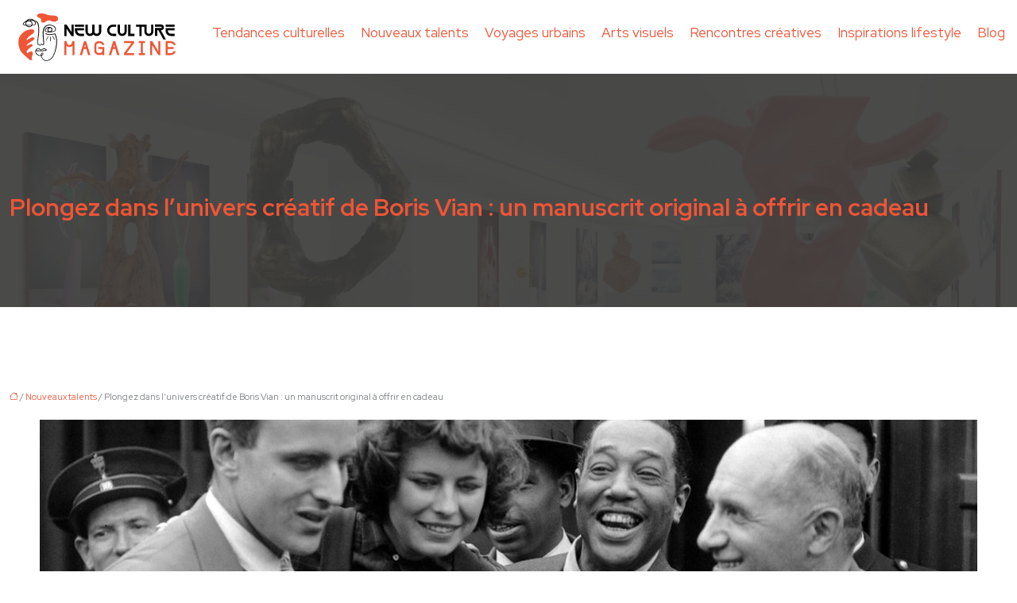

--- FILE ---
content_type: text/html; charset=UTF-8
request_url: https://www.newculturemagazine.com/plongez-dans-l-univers-creatif-de-boris-vian-un-manuscrit-original-a-offrir-en-cadeau/
body_size: 13540
content:
<!DOCTYPE html>
<html lang="fr-FR">
<head>
<meta charset="UTF-8" />
<meta name="viewport" content="width=device-width">
<link rel="shortcut icon" href="/wp-content/uploads/2023/05/arts.svg" />
<script type="application/ld+json">
{
    "@context": "https://schema.org",
    "@graph": [
        {
            "@type": "WebSite",
            "@id": "https://www.newculturemagazine.com#website",
            "url": "https://www.newculturemagazine.com",
            "name": "newculturemagazine",
            "inLanguage": "fr-FR",
            "publisher": {
                "@id": "https://www.newculturemagazine.com#organization"
            }
        },
        {
            "@type": "Organization",
            "@id": "https://www.newculturemagazine.com#organization",
            "name": "newculturemagazine",
            "url": "https://www.newculturemagazine.com",
            "logo": {
                "@type": "ImageObject",
                "@id": "https://www.newculturemagazine.com#logo",
                "url": "https://www.newculturemagazine.com/wp-content/uploads/2023/05/New-Culture-3.svg"
            }
        },
        {
            "@type": "WebPage",
            "@id": "https://www.newculturemagazine.com/plongez-dans-l-univers-creatif-de-boris-vian-un-manuscrit-original-a-offrir-en-cadeau/#webpage",
            "url": "https://www.newculturemagazine.com/plongez-dans-l-univers-creatif-de-boris-vian-un-manuscrit-original-a-offrir-en-cadeau/",
            "isPartOf": {
                "@id": "https://www.newculturemagazine.com#website"
            },
            "breadcrumb": {
                "@id": "https://www.newculturemagazine.com/plongez-dans-l-univers-creatif-de-boris-vian-un-manuscrit-original-a-offrir-en-cadeau/#breadcrumb"
            },
            "inLanguage": "fr_FR",
            "primaryImageOfPage": {
                "@id": "https://www.newculturemagazine.com/wp-content/uploads/2023/07/210720231689938220.jpeg"
            }
        },
        {
            "@type": "Article",
            "@id": "https://www.newculturemagazine.com/plongez-dans-l-univers-creatif-de-boris-vian-un-manuscrit-original-a-offrir-en-cadeau/#article",
            "headline": "Plongez dans l&rsquo;univers créatif de Boris Vian : un manuscrit original à offrir en cadeau",
            "mainEntityOfPage": {
                "@id": "https://www.newculturemagazine.com/plongez-dans-l-univers-creatif-de-boris-vian-un-manuscrit-original-a-offrir-en-cadeau/#webpage"
            },
            "image": {
                "@type": "ImageObject",
                "url": "https://www.newculturemagazine.com/wp-content/uploads/2023/07/210720231689938220.jpeg",
                "width": 1180,
                "height": 620
            },
            "wordCount": 1330,
            "isAccessibleForFree": true,
            "articleSection": [
                "Nouveaux talents"
            ],
            "datePublished": "2023-07-19T00:00:00+00:00",
            "author": {
                "@id": "https://www.newculturemagazine.com/author/netlinking_user#person"
            },
            "publisher": {
                "@id": "https://www.newculturemagazine.com#organization"
            },
            "inLanguage": "fr-FR"
        },
        {
            "@type": "BreadcrumbList",
            "@id": "https://www.newculturemagazine.com/plongez-dans-l-univers-creatif-de-boris-vian-un-manuscrit-original-a-offrir-en-cadeau/#breadcrumb",
            "itemListElement": [
                {
                    "@type": "ListItem",
                    "position": 1,
                    "name": "Accueil",
                    "item": "https://www.newculturemagazine.com/"
                },
                {
                    "@type": "ListItem",
                    "position": 2,
                    "name": "Nouveaux talents",
                    "item": "https://www.newculturemagazine.com/nouveaux-talents/"
                },
                {
                    "@type": "ListItem",
                    "position": 3,
                    "name": "Plongez dans l&rsquo;univers créatif de Boris Vian : un manuscrit original à offrir en cadeau",
                    "item": "https://www.newculturemagazine.com/plongez-dans-l-univers-creatif-de-boris-vian-un-manuscrit-original-a-offrir-en-cadeau/"
                }
            ]
        }
    ]
}</script>
<meta name='robots' content='max-image-preview:large' />
<title></title><meta name="description" content=""><link rel="alternate" title="oEmbed (JSON)" type="application/json+oembed" href="https://www.newculturemagazine.com/wp-json/oembed/1.0/embed?url=https%3A%2F%2Fwww.newculturemagazine.com%2Fplongez-dans-l-univers-creatif-de-boris-vian-un-manuscrit-original-a-offrir-en-cadeau%2F" />
<link rel="alternate" title="oEmbed (XML)" type="text/xml+oembed" href="https://www.newculturemagazine.com/wp-json/oembed/1.0/embed?url=https%3A%2F%2Fwww.newculturemagazine.com%2Fplongez-dans-l-univers-creatif-de-boris-vian-un-manuscrit-original-a-offrir-en-cadeau%2F&#038;format=xml" />
<style id='wp-img-auto-sizes-contain-inline-css' type='text/css'>
img:is([sizes=auto i],[sizes^="auto," i]){contain-intrinsic-size:3000px 1500px}
/*# sourceURL=wp-img-auto-sizes-contain-inline-css */
</style>
<style id='wp-block-library-inline-css' type='text/css'>
:root{--wp-block-synced-color:#7a00df;--wp-block-synced-color--rgb:122,0,223;--wp-bound-block-color:var(--wp-block-synced-color);--wp-editor-canvas-background:#ddd;--wp-admin-theme-color:#007cba;--wp-admin-theme-color--rgb:0,124,186;--wp-admin-theme-color-darker-10:#006ba1;--wp-admin-theme-color-darker-10--rgb:0,107,160.5;--wp-admin-theme-color-darker-20:#005a87;--wp-admin-theme-color-darker-20--rgb:0,90,135;--wp-admin-border-width-focus:2px}@media (min-resolution:192dpi){:root{--wp-admin-border-width-focus:1.5px}}.wp-element-button{cursor:pointer}:root .has-very-light-gray-background-color{background-color:#eee}:root .has-very-dark-gray-background-color{background-color:#313131}:root .has-very-light-gray-color{color:#eee}:root .has-very-dark-gray-color{color:#313131}:root .has-vivid-green-cyan-to-vivid-cyan-blue-gradient-background{background:linear-gradient(135deg,#00d084,#0693e3)}:root .has-purple-crush-gradient-background{background:linear-gradient(135deg,#34e2e4,#4721fb 50%,#ab1dfe)}:root .has-hazy-dawn-gradient-background{background:linear-gradient(135deg,#faaca8,#dad0ec)}:root .has-subdued-olive-gradient-background{background:linear-gradient(135deg,#fafae1,#67a671)}:root .has-atomic-cream-gradient-background{background:linear-gradient(135deg,#fdd79a,#004a59)}:root .has-nightshade-gradient-background{background:linear-gradient(135deg,#330968,#31cdcf)}:root .has-midnight-gradient-background{background:linear-gradient(135deg,#020381,#2874fc)}:root{--wp--preset--font-size--normal:16px;--wp--preset--font-size--huge:42px}.has-regular-font-size{font-size:1em}.has-larger-font-size{font-size:2.625em}.has-normal-font-size{font-size:var(--wp--preset--font-size--normal)}.has-huge-font-size{font-size:var(--wp--preset--font-size--huge)}.has-text-align-center{text-align:center}.has-text-align-left{text-align:left}.has-text-align-right{text-align:right}.has-fit-text{white-space:nowrap!important}#end-resizable-editor-section{display:none}.aligncenter{clear:both}.items-justified-left{justify-content:flex-start}.items-justified-center{justify-content:center}.items-justified-right{justify-content:flex-end}.items-justified-space-between{justify-content:space-between}.screen-reader-text{border:0;clip-path:inset(50%);height:1px;margin:-1px;overflow:hidden;padding:0;position:absolute;width:1px;word-wrap:normal!important}.screen-reader-text:focus{background-color:#ddd;clip-path:none;color:#444;display:block;font-size:1em;height:auto;left:5px;line-height:normal;padding:15px 23px 14px;text-decoration:none;top:5px;width:auto;z-index:100000}html :where(.has-border-color){border-style:solid}html :where([style*=border-top-color]){border-top-style:solid}html :where([style*=border-right-color]){border-right-style:solid}html :where([style*=border-bottom-color]){border-bottom-style:solid}html :where([style*=border-left-color]){border-left-style:solid}html :where([style*=border-width]){border-style:solid}html :where([style*=border-top-width]){border-top-style:solid}html :where([style*=border-right-width]){border-right-style:solid}html :where([style*=border-bottom-width]){border-bottom-style:solid}html :where([style*=border-left-width]){border-left-style:solid}html :where(img[class*=wp-image-]){height:auto;max-width:100%}:where(figure){margin:0 0 1em}html :where(.is-position-sticky){--wp-admin--admin-bar--position-offset:var(--wp-admin--admin-bar--height,0px)}@media screen and (max-width:600px){html :where(.is-position-sticky){--wp-admin--admin-bar--position-offset:0px}}

/*# sourceURL=wp-block-library-inline-css */
</style><style id='wp-block-image-inline-css' type='text/css'>
.wp-block-image>a,.wp-block-image>figure>a{display:inline-block}.wp-block-image img{box-sizing:border-box;height:auto;max-width:100%;vertical-align:bottom}@media not (prefers-reduced-motion){.wp-block-image img.hide{visibility:hidden}.wp-block-image img.show{animation:show-content-image .4s}}.wp-block-image[style*=border-radius] img,.wp-block-image[style*=border-radius]>a{border-radius:inherit}.wp-block-image.has-custom-border img{box-sizing:border-box}.wp-block-image.aligncenter{text-align:center}.wp-block-image.alignfull>a,.wp-block-image.alignwide>a{width:100%}.wp-block-image.alignfull img,.wp-block-image.alignwide img{height:auto;width:100%}.wp-block-image .aligncenter,.wp-block-image .alignleft,.wp-block-image .alignright,.wp-block-image.aligncenter,.wp-block-image.alignleft,.wp-block-image.alignright{display:table}.wp-block-image .aligncenter>figcaption,.wp-block-image .alignleft>figcaption,.wp-block-image .alignright>figcaption,.wp-block-image.aligncenter>figcaption,.wp-block-image.alignleft>figcaption,.wp-block-image.alignright>figcaption{caption-side:bottom;display:table-caption}.wp-block-image .alignleft{float:left;margin:.5em 1em .5em 0}.wp-block-image .alignright{float:right;margin:.5em 0 .5em 1em}.wp-block-image .aligncenter{margin-left:auto;margin-right:auto}.wp-block-image :where(figcaption){margin-bottom:1em;margin-top:.5em}.wp-block-image.is-style-circle-mask img{border-radius:9999px}@supports ((-webkit-mask-image:none) or (mask-image:none)) or (-webkit-mask-image:none){.wp-block-image.is-style-circle-mask img{border-radius:0;-webkit-mask-image:url('data:image/svg+xml;utf8,<svg viewBox="0 0 100 100" xmlns="http://www.w3.org/2000/svg"><circle cx="50" cy="50" r="50"/></svg>');mask-image:url('data:image/svg+xml;utf8,<svg viewBox="0 0 100 100" xmlns="http://www.w3.org/2000/svg"><circle cx="50" cy="50" r="50"/></svg>');mask-mode:alpha;-webkit-mask-position:center;mask-position:center;-webkit-mask-repeat:no-repeat;mask-repeat:no-repeat;-webkit-mask-size:contain;mask-size:contain}}:root :where(.wp-block-image.is-style-rounded img,.wp-block-image .is-style-rounded img){border-radius:9999px}.wp-block-image figure{margin:0}.wp-lightbox-container{display:flex;flex-direction:column;position:relative}.wp-lightbox-container img{cursor:zoom-in}.wp-lightbox-container img:hover+button{opacity:1}.wp-lightbox-container button{align-items:center;backdrop-filter:blur(16px) saturate(180%);background-color:#5a5a5a40;border:none;border-radius:4px;cursor:zoom-in;display:flex;height:20px;justify-content:center;opacity:0;padding:0;position:absolute;right:16px;text-align:center;top:16px;width:20px;z-index:100}@media not (prefers-reduced-motion){.wp-lightbox-container button{transition:opacity .2s ease}}.wp-lightbox-container button:focus-visible{outline:3px auto #5a5a5a40;outline:3px auto -webkit-focus-ring-color;outline-offset:3px}.wp-lightbox-container button:hover{cursor:pointer;opacity:1}.wp-lightbox-container button:focus{opacity:1}.wp-lightbox-container button:focus,.wp-lightbox-container button:hover,.wp-lightbox-container button:not(:hover):not(:active):not(.has-background){background-color:#5a5a5a40;border:none}.wp-lightbox-overlay{box-sizing:border-box;cursor:zoom-out;height:100vh;left:0;overflow:hidden;position:fixed;top:0;visibility:hidden;width:100%;z-index:100000}.wp-lightbox-overlay .close-button{align-items:center;cursor:pointer;display:flex;justify-content:center;min-height:40px;min-width:40px;padding:0;position:absolute;right:calc(env(safe-area-inset-right) + 16px);top:calc(env(safe-area-inset-top) + 16px);z-index:5000000}.wp-lightbox-overlay .close-button:focus,.wp-lightbox-overlay .close-button:hover,.wp-lightbox-overlay .close-button:not(:hover):not(:active):not(.has-background){background:none;border:none}.wp-lightbox-overlay .lightbox-image-container{height:var(--wp--lightbox-container-height);left:50%;overflow:hidden;position:absolute;top:50%;transform:translate(-50%,-50%);transform-origin:top left;width:var(--wp--lightbox-container-width);z-index:9999999999}.wp-lightbox-overlay .wp-block-image{align-items:center;box-sizing:border-box;display:flex;height:100%;justify-content:center;margin:0;position:relative;transform-origin:0 0;width:100%;z-index:3000000}.wp-lightbox-overlay .wp-block-image img{height:var(--wp--lightbox-image-height);min-height:var(--wp--lightbox-image-height);min-width:var(--wp--lightbox-image-width);width:var(--wp--lightbox-image-width)}.wp-lightbox-overlay .wp-block-image figcaption{display:none}.wp-lightbox-overlay button{background:none;border:none}.wp-lightbox-overlay .scrim{background-color:#fff;height:100%;opacity:.9;position:absolute;width:100%;z-index:2000000}.wp-lightbox-overlay.active{visibility:visible}@media not (prefers-reduced-motion){.wp-lightbox-overlay.active{animation:turn-on-visibility .25s both}.wp-lightbox-overlay.active img{animation:turn-on-visibility .35s both}.wp-lightbox-overlay.show-closing-animation:not(.active){animation:turn-off-visibility .35s both}.wp-lightbox-overlay.show-closing-animation:not(.active) img{animation:turn-off-visibility .25s both}.wp-lightbox-overlay.zoom.active{animation:none;opacity:1;visibility:visible}.wp-lightbox-overlay.zoom.active .lightbox-image-container{animation:lightbox-zoom-in .4s}.wp-lightbox-overlay.zoom.active .lightbox-image-container img{animation:none}.wp-lightbox-overlay.zoom.active .scrim{animation:turn-on-visibility .4s forwards}.wp-lightbox-overlay.zoom.show-closing-animation:not(.active){animation:none}.wp-lightbox-overlay.zoom.show-closing-animation:not(.active) .lightbox-image-container{animation:lightbox-zoom-out .4s}.wp-lightbox-overlay.zoom.show-closing-animation:not(.active) .lightbox-image-container img{animation:none}.wp-lightbox-overlay.zoom.show-closing-animation:not(.active) .scrim{animation:turn-off-visibility .4s forwards}}@keyframes show-content-image{0%{visibility:hidden}99%{visibility:hidden}to{visibility:visible}}@keyframes turn-on-visibility{0%{opacity:0}to{opacity:1}}@keyframes turn-off-visibility{0%{opacity:1;visibility:visible}99%{opacity:0;visibility:visible}to{opacity:0;visibility:hidden}}@keyframes lightbox-zoom-in{0%{transform:translate(calc((-100vw + var(--wp--lightbox-scrollbar-width))/2 + var(--wp--lightbox-initial-left-position)),calc(-50vh + var(--wp--lightbox-initial-top-position))) scale(var(--wp--lightbox-scale))}to{transform:translate(-50%,-50%) scale(1)}}@keyframes lightbox-zoom-out{0%{transform:translate(-50%,-50%) scale(1);visibility:visible}99%{visibility:visible}to{transform:translate(calc((-100vw + var(--wp--lightbox-scrollbar-width))/2 + var(--wp--lightbox-initial-left-position)),calc(-50vh + var(--wp--lightbox-initial-top-position))) scale(var(--wp--lightbox-scale));visibility:hidden}}
/*# sourceURL=https://www.newculturemagazine.com/wp-includes/blocks/image/style.min.css */
</style>
<style id='global-styles-inline-css' type='text/css'>
:root{--wp--preset--aspect-ratio--square: 1;--wp--preset--aspect-ratio--4-3: 4/3;--wp--preset--aspect-ratio--3-4: 3/4;--wp--preset--aspect-ratio--3-2: 3/2;--wp--preset--aspect-ratio--2-3: 2/3;--wp--preset--aspect-ratio--16-9: 16/9;--wp--preset--aspect-ratio--9-16: 9/16;--wp--preset--color--black: #000000;--wp--preset--color--cyan-bluish-gray: #abb8c3;--wp--preset--color--white: #ffffff;--wp--preset--color--pale-pink: #f78da7;--wp--preset--color--vivid-red: #cf2e2e;--wp--preset--color--luminous-vivid-orange: #ff6900;--wp--preset--color--luminous-vivid-amber: #fcb900;--wp--preset--color--light-green-cyan: #7bdcb5;--wp--preset--color--vivid-green-cyan: #00d084;--wp--preset--color--pale-cyan-blue: #8ed1fc;--wp--preset--color--vivid-cyan-blue: #0693e3;--wp--preset--color--vivid-purple: #9b51e0;--wp--preset--color--base: #f9f9f9;--wp--preset--color--base-2: #ffffff;--wp--preset--color--contrast: #111111;--wp--preset--color--contrast-2: #636363;--wp--preset--color--contrast-3: #A4A4A4;--wp--preset--color--accent: #cfcabe;--wp--preset--color--accent-2: #c2a990;--wp--preset--color--accent-3: #d8613c;--wp--preset--color--accent-4: #b1c5a4;--wp--preset--color--accent-5: #b5bdbc;--wp--preset--gradient--vivid-cyan-blue-to-vivid-purple: linear-gradient(135deg,rgb(6,147,227) 0%,rgb(155,81,224) 100%);--wp--preset--gradient--light-green-cyan-to-vivid-green-cyan: linear-gradient(135deg,rgb(122,220,180) 0%,rgb(0,208,130) 100%);--wp--preset--gradient--luminous-vivid-amber-to-luminous-vivid-orange: linear-gradient(135deg,rgb(252,185,0) 0%,rgb(255,105,0) 100%);--wp--preset--gradient--luminous-vivid-orange-to-vivid-red: linear-gradient(135deg,rgb(255,105,0) 0%,rgb(207,46,46) 100%);--wp--preset--gradient--very-light-gray-to-cyan-bluish-gray: linear-gradient(135deg,rgb(238,238,238) 0%,rgb(169,184,195) 100%);--wp--preset--gradient--cool-to-warm-spectrum: linear-gradient(135deg,rgb(74,234,220) 0%,rgb(151,120,209) 20%,rgb(207,42,186) 40%,rgb(238,44,130) 60%,rgb(251,105,98) 80%,rgb(254,248,76) 100%);--wp--preset--gradient--blush-light-purple: linear-gradient(135deg,rgb(255,206,236) 0%,rgb(152,150,240) 100%);--wp--preset--gradient--blush-bordeaux: linear-gradient(135deg,rgb(254,205,165) 0%,rgb(254,45,45) 50%,rgb(107,0,62) 100%);--wp--preset--gradient--luminous-dusk: linear-gradient(135deg,rgb(255,203,112) 0%,rgb(199,81,192) 50%,rgb(65,88,208) 100%);--wp--preset--gradient--pale-ocean: linear-gradient(135deg,rgb(255,245,203) 0%,rgb(182,227,212) 50%,rgb(51,167,181) 100%);--wp--preset--gradient--electric-grass: linear-gradient(135deg,rgb(202,248,128) 0%,rgb(113,206,126) 100%);--wp--preset--gradient--midnight: linear-gradient(135deg,rgb(2,3,129) 0%,rgb(40,116,252) 100%);--wp--preset--gradient--gradient-1: linear-gradient(to bottom, #cfcabe 0%, #F9F9F9 100%);--wp--preset--gradient--gradient-2: linear-gradient(to bottom, #C2A990 0%, #F9F9F9 100%);--wp--preset--gradient--gradient-3: linear-gradient(to bottom, #D8613C 0%, #F9F9F9 100%);--wp--preset--gradient--gradient-4: linear-gradient(to bottom, #B1C5A4 0%, #F9F9F9 100%);--wp--preset--gradient--gradient-5: linear-gradient(to bottom, #B5BDBC 0%, #F9F9F9 100%);--wp--preset--gradient--gradient-6: linear-gradient(to bottom, #A4A4A4 0%, #F9F9F9 100%);--wp--preset--gradient--gradient-7: linear-gradient(to bottom, #cfcabe 50%, #F9F9F9 50%);--wp--preset--gradient--gradient-8: linear-gradient(to bottom, #C2A990 50%, #F9F9F9 50%);--wp--preset--gradient--gradient-9: linear-gradient(to bottom, #D8613C 50%, #F9F9F9 50%);--wp--preset--gradient--gradient-10: linear-gradient(to bottom, #B1C5A4 50%, #F9F9F9 50%);--wp--preset--gradient--gradient-11: linear-gradient(to bottom, #B5BDBC 50%, #F9F9F9 50%);--wp--preset--gradient--gradient-12: linear-gradient(to bottom, #A4A4A4 50%, #F9F9F9 50%);--wp--preset--font-size--small: 13px;--wp--preset--font-size--medium: 20px;--wp--preset--font-size--large: 36px;--wp--preset--font-size--x-large: 42px;--wp--preset--spacing--20: min(1.5rem, 2vw);--wp--preset--spacing--30: min(2.5rem, 3vw);--wp--preset--spacing--40: min(4rem, 5vw);--wp--preset--spacing--50: min(6.5rem, 8vw);--wp--preset--spacing--60: min(10.5rem, 13vw);--wp--preset--spacing--70: 3.38rem;--wp--preset--spacing--80: 5.06rem;--wp--preset--spacing--10: 1rem;--wp--preset--shadow--natural: 6px 6px 9px rgba(0, 0, 0, 0.2);--wp--preset--shadow--deep: 12px 12px 50px rgba(0, 0, 0, 0.4);--wp--preset--shadow--sharp: 6px 6px 0px rgba(0, 0, 0, 0.2);--wp--preset--shadow--outlined: 6px 6px 0px -3px rgb(255, 255, 255), 6px 6px rgb(0, 0, 0);--wp--preset--shadow--crisp: 6px 6px 0px rgb(0, 0, 0);}:root { --wp--style--global--content-size: 1320px;--wp--style--global--wide-size: 1920px; }:where(body) { margin: 0; }.wp-site-blocks { padding-top: var(--wp--style--root--padding-top); padding-bottom: var(--wp--style--root--padding-bottom); }.has-global-padding { padding-right: var(--wp--style--root--padding-right); padding-left: var(--wp--style--root--padding-left); }.has-global-padding > .alignfull { margin-right: calc(var(--wp--style--root--padding-right) * -1); margin-left: calc(var(--wp--style--root--padding-left) * -1); }.has-global-padding :where(:not(.alignfull.is-layout-flow) > .has-global-padding:not(.wp-block-block, .alignfull)) { padding-right: 0; padding-left: 0; }.has-global-padding :where(:not(.alignfull.is-layout-flow) > .has-global-padding:not(.wp-block-block, .alignfull)) > .alignfull { margin-left: 0; margin-right: 0; }.wp-site-blocks > .alignleft { float: left; margin-right: 2em; }.wp-site-blocks > .alignright { float: right; margin-left: 2em; }.wp-site-blocks > .aligncenter { justify-content: center; margin-left: auto; margin-right: auto; }:where(.wp-site-blocks) > * { margin-block-start: 1.2rem; margin-block-end: 0; }:where(.wp-site-blocks) > :first-child { margin-block-start: 0; }:where(.wp-site-blocks) > :last-child { margin-block-end: 0; }:root { --wp--style--block-gap: 1.2rem; }:root :where(.is-layout-flow) > :first-child{margin-block-start: 0;}:root :where(.is-layout-flow) > :last-child{margin-block-end: 0;}:root :where(.is-layout-flow) > *{margin-block-start: 1.2rem;margin-block-end: 0;}:root :where(.is-layout-constrained) > :first-child{margin-block-start: 0;}:root :where(.is-layout-constrained) > :last-child{margin-block-end: 0;}:root :where(.is-layout-constrained) > *{margin-block-start: 1.2rem;margin-block-end: 0;}:root :where(.is-layout-flex){gap: 1.2rem;}:root :where(.is-layout-grid){gap: 1.2rem;}.is-layout-flow > .alignleft{float: left;margin-inline-start: 0;margin-inline-end: 2em;}.is-layout-flow > .alignright{float: right;margin-inline-start: 2em;margin-inline-end: 0;}.is-layout-flow > .aligncenter{margin-left: auto !important;margin-right: auto !important;}.is-layout-constrained > .alignleft{float: left;margin-inline-start: 0;margin-inline-end: 2em;}.is-layout-constrained > .alignright{float: right;margin-inline-start: 2em;margin-inline-end: 0;}.is-layout-constrained > .aligncenter{margin-left: auto !important;margin-right: auto !important;}.is-layout-constrained > :where(:not(.alignleft):not(.alignright):not(.alignfull)){max-width: var(--wp--style--global--content-size);margin-left: auto !important;margin-right: auto !important;}.is-layout-constrained > .alignwide{max-width: var(--wp--style--global--wide-size);}body .is-layout-flex{display: flex;}.is-layout-flex{flex-wrap: wrap;align-items: center;}.is-layout-flex > :is(*, div){margin: 0;}body .is-layout-grid{display: grid;}.is-layout-grid > :is(*, div){margin: 0;}body{--wp--style--root--padding-top: 0px;--wp--style--root--padding-right: var(--wp--preset--spacing--50);--wp--style--root--padding-bottom: 0px;--wp--style--root--padding-left: var(--wp--preset--spacing--50);}a:where(:not(.wp-element-button)){text-decoration: underline;}:root :where(a:where(:not(.wp-element-button)):hover){text-decoration: none;}:root :where(.wp-element-button, .wp-block-button__link){background-color: var(--wp--preset--color--contrast);border-radius: .33rem;border-color: var(--wp--preset--color--contrast);border-width: 0;color: var(--wp--preset--color--base);font-family: inherit;font-size: var(--wp--preset--font-size--small);font-style: normal;font-weight: 500;letter-spacing: inherit;line-height: inherit;padding-top: 0.6rem;padding-right: 1rem;padding-bottom: 0.6rem;padding-left: 1rem;text-decoration: none;text-transform: inherit;}:root :where(.wp-element-button:hover, .wp-block-button__link:hover){background-color: var(--wp--preset--color--contrast-2);border-color: var(--wp--preset--color--contrast-2);color: var(--wp--preset--color--base);}:root :where(.wp-element-button:focus, .wp-block-button__link:focus){background-color: var(--wp--preset--color--contrast-2);border-color: var(--wp--preset--color--contrast-2);color: var(--wp--preset--color--base);outline-color: var(--wp--preset--color--contrast);outline-offset: 2px;outline-style: dotted;outline-width: 1px;}:root :where(.wp-element-button:active, .wp-block-button__link:active){background-color: var(--wp--preset--color--contrast);color: var(--wp--preset--color--base);}:root :where(.wp-element-caption, .wp-block-audio figcaption, .wp-block-embed figcaption, .wp-block-gallery figcaption, .wp-block-image figcaption, .wp-block-table figcaption, .wp-block-video figcaption){color: var(--wp--preset--color--contrast-2);font-family: var(--wp--preset--font-family--body);font-size: 0.8rem;}.has-black-color{color: var(--wp--preset--color--black) !important;}.has-cyan-bluish-gray-color{color: var(--wp--preset--color--cyan-bluish-gray) !important;}.has-white-color{color: var(--wp--preset--color--white) !important;}.has-pale-pink-color{color: var(--wp--preset--color--pale-pink) !important;}.has-vivid-red-color{color: var(--wp--preset--color--vivid-red) !important;}.has-luminous-vivid-orange-color{color: var(--wp--preset--color--luminous-vivid-orange) !important;}.has-luminous-vivid-amber-color{color: var(--wp--preset--color--luminous-vivid-amber) !important;}.has-light-green-cyan-color{color: var(--wp--preset--color--light-green-cyan) !important;}.has-vivid-green-cyan-color{color: var(--wp--preset--color--vivid-green-cyan) !important;}.has-pale-cyan-blue-color{color: var(--wp--preset--color--pale-cyan-blue) !important;}.has-vivid-cyan-blue-color{color: var(--wp--preset--color--vivid-cyan-blue) !important;}.has-vivid-purple-color{color: var(--wp--preset--color--vivid-purple) !important;}.has-base-color{color: var(--wp--preset--color--base) !important;}.has-base-2-color{color: var(--wp--preset--color--base-2) !important;}.has-contrast-color{color: var(--wp--preset--color--contrast) !important;}.has-contrast-2-color{color: var(--wp--preset--color--contrast-2) !important;}.has-contrast-3-color{color: var(--wp--preset--color--contrast-3) !important;}.has-accent-color{color: var(--wp--preset--color--accent) !important;}.has-accent-2-color{color: var(--wp--preset--color--accent-2) !important;}.has-accent-3-color{color: var(--wp--preset--color--accent-3) !important;}.has-accent-4-color{color: var(--wp--preset--color--accent-4) !important;}.has-accent-5-color{color: var(--wp--preset--color--accent-5) !important;}.has-black-background-color{background-color: var(--wp--preset--color--black) !important;}.has-cyan-bluish-gray-background-color{background-color: var(--wp--preset--color--cyan-bluish-gray) !important;}.has-white-background-color{background-color: var(--wp--preset--color--white) !important;}.has-pale-pink-background-color{background-color: var(--wp--preset--color--pale-pink) !important;}.has-vivid-red-background-color{background-color: var(--wp--preset--color--vivid-red) !important;}.has-luminous-vivid-orange-background-color{background-color: var(--wp--preset--color--luminous-vivid-orange) !important;}.has-luminous-vivid-amber-background-color{background-color: var(--wp--preset--color--luminous-vivid-amber) !important;}.has-light-green-cyan-background-color{background-color: var(--wp--preset--color--light-green-cyan) !important;}.has-vivid-green-cyan-background-color{background-color: var(--wp--preset--color--vivid-green-cyan) !important;}.has-pale-cyan-blue-background-color{background-color: var(--wp--preset--color--pale-cyan-blue) !important;}.has-vivid-cyan-blue-background-color{background-color: var(--wp--preset--color--vivid-cyan-blue) !important;}.has-vivid-purple-background-color{background-color: var(--wp--preset--color--vivid-purple) !important;}.has-base-background-color{background-color: var(--wp--preset--color--base) !important;}.has-base-2-background-color{background-color: var(--wp--preset--color--base-2) !important;}.has-contrast-background-color{background-color: var(--wp--preset--color--contrast) !important;}.has-contrast-2-background-color{background-color: var(--wp--preset--color--contrast-2) !important;}.has-contrast-3-background-color{background-color: var(--wp--preset--color--contrast-3) !important;}.has-accent-background-color{background-color: var(--wp--preset--color--accent) !important;}.has-accent-2-background-color{background-color: var(--wp--preset--color--accent-2) !important;}.has-accent-3-background-color{background-color: var(--wp--preset--color--accent-3) !important;}.has-accent-4-background-color{background-color: var(--wp--preset--color--accent-4) !important;}.has-accent-5-background-color{background-color: var(--wp--preset--color--accent-5) !important;}.has-black-border-color{border-color: var(--wp--preset--color--black) !important;}.has-cyan-bluish-gray-border-color{border-color: var(--wp--preset--color--cyan-bluish-gray) !important;}.has-white-border-color{border-color: var(--wp--preset--color--white) !important;}.has-pale-pink-border-color{border-color: var(--wp--preset--color--pale-pink) !important;}.has-vivid-red-border-color{border-color: var(--wp--preset--color--vivid-red) !important;}.has-luminous-vivid-orange-border-color{border-color: var(--wp--preset--color--luminous-vivid-orange) !important;}.has-luminous-vivid-amber-border-color{border-color: var(--wp--preset--color--luminous-vivid-amber) !important;}.has-light-green-cyan-border-color{border-color: var(--wp--preset--color--light-green-cyan) !important;}.has-vivid-green-cyan-border-color{border-color: var(--wp--preset--color--vivid-green-cyan) !important;}.has-pale-cyan-blue-border-color{border-color: var(--wp--preset--color--pale-cyan-blue) !important;}.has-vivid-cyan-blue-border-color{border-color: var(--wp--preset--color--vivid-cyan-blue) !important;}.has-vivid-purple-border-color{border-color: var(--wp--preset--color--vivid-purple) !important;}.has-base-border-color{border-color: var(--wp--preset--color--base) !important;}.has-base-2-border-color{border-color: var(--wp--preset--color--base-2) !important;}.has-contrast-border-color{border-color: var(--wp--preset--color--contrast) !important;}.has-contrast-2-border-color{border-color: var(--wp--preset--color--contrast-2) !important;}.has-contrast-3-border-color{border-color: var(--wp--preset--color--contrast-3) !important;}.has-accent-border-color{border-color: var(--wp--preset--color--accent) !important;}.has-accent-2-border-color{border-color: var(--wp--preset--color--accent-2) !important;}.has-accent-3-border-color{border-color: var(--wp--preset--color--accent-3) !important;}.has-accent-4-border-color{border-color: var(--wp--preset--color--accent-4) !important;}.has-accent-5-border-color{border-color: var(--wp--preset--color--accent-5) !important;}.has-vivid-cyan-blue-to-vivid-purple-gradient-background{background: var(--wp--preset--gradient--vivid-cyan-blue-to-vivid-purple) !important;}.has-light-green-cyan-to-vivid-green-cyan-gradient-background{background: var(--wp--preset--gradient--light-green-cyan-to-vivid-green-cyan) !important;}.has-luminous-vivid-amber-to-luminous-vivid-orange-gradient-background{background: var(--wp--preset--gradient--luminous-vivid-amber-to-luminous-vivid-orange) !important;}.has-luminous-vivid-orange-to-vivid-red-gradient-background{background: var(--wp--preset--gradient--luminous-vivid-orange-to-vivid-red) !important;}.has-very-light-gray-to-cyan-bluish-gray-gradient-background{background: var(--wp--preset--gradient--very-light-gray-to-cyan-bluish-gray) !important;}.has-cool-to-warm-spectrum-gradient-background{background: var(--wp--preset--gradient--cool-to-warm-spectrum) !important;}.has-blush-light-purple-gradient-background{background: var(--wp--preset--gradient--blush-light-purple) !important;}.has-blush-bordeaux-gradient-background{background: var(--wp--preset--gradient--blush-bordeaux) !important;}.has-luminous-dusk-gradient-background{background: var(--wp--preset--gradient--luminous-dusk) !important;}.has-pale-ocean-gradient-background{background: var(--wp--preset--gradient--pale-ocean) !important;}.has-electric-grass-gradient-background{background: var(--wp--preset--gradient--electric-grass) !important;}.has-midnight-gradient-background{background: var(--wp--preset--gradient--midnight) !important;}.has-gradient-1-gradient-background{background: var(--wp--preset--gradient--gradient-1) !important;}.has-gradient-2-gradient-background{background: var(--wp--preset--gradient--gradient-2) !important;}.has-gradient-3-gradient-background{background: var(--wp--preset--gradient--gradient-3) !important;}.has-gradient-4-gradient-background{background: var(--wp--preset--gradient--gradient-4) !important;}.has-gradient-5-gradient-background{background: var(--wp--preset--gradient--gradient-5) !important;}.has-gradient-6-gradient-background{background: var(--wp--preset--gradient--gradient-6) !important;}.has-gradient-7-gradient-background{background: var(--wp--preset--gradient--gradient-7) !important;}.has-gradient-8-gradient-background{background: var(--wp--preset--gradient--gradient-8) !important;}.has-gradient-9-gradient-background{background: var(--wp--preset--gradient--gradient-9) !important;}.has-gradient-10-gradient-background{background: var(--wp--preset--gradient--gradient-10) !important;}.has-gradient-11-gradient-background{background: var(--wp--preset--gradient--gradient-11) !important;}.has-gradient-12-gradient-background{background: var(--wp--preset--gradient--gradient-12) !important;}.has-small-font-size{font-size: var(--wp--preset--font-size--small) !important;}.has-medium-font-size{font-size: var(--wp--preset--font-size--medium) !important;}.has-large-font-size{font-size: var(--wp--preset--font-size--large) !important;}.has-x-large-font-size{font-size: var(--wp--preset--font-size--x-large) !important;}
/*# sourceURL=global-styles-inline-css */
</style>

<link rel='stylesheet' id='default-css' href='https://www.newculturemagazine.com/wp-content/themes/factory-templates-4/style.css?ver=2c4c31941ea42a0c6e72d8f83c21d3ec' type='text/css' media='all' />
<link rel='stylesheet' id='bootstrap5-css' href='https://www.newculturemagazine.com/wp-content/themes/factory-templates-4/css/bootstrap.min.css?ver=2c4c31941ea42a0c6e72d8f83c21d3ec' type='text/css' media='all' />
<link rel='stylesheet' id='bootstrap-icon-css' href='https://www.newculturemagazine.com/wp-content/themes/factory-templates-4/css/bootstrap-icons.css?ver=2c4c31941ea42a0c6e72d8f83c21d3ec' type='text/css' media='all' />
<link rel='stylesheet' id='global-css' href='https://www.newculturemagazine.com/wp-content/themes/factory-templates-4/css/global.css?ver=2c4c31941ea42a0c6e72d8f83c21d3ec' type='text/css' media='all' />
<link rel='stylesheet' id='custom-post-css' href='https://www.newculturemagazine.com/wp-content/themes/factory-templates-4/css/custom-post.css?ver=2c4c31941ea42a0c6e72d8f83c21d3ec' type='text/css' media='all' />
<script type="text/javascript" src="https://code.jquery.com/jquery-3.2.1.min.js?ver=2c4c31941ea42a0c6e72d8f83c21d3ec" id="jquery3.2.1-js"></script>
<script type="text/javascript" src="https://www.newculturemagazine.com/wp-content/themes/factory-templates-4/js/fn.js?ver=2c4c31941ea42a0c6e72d8f83c21d3ec" id="default_script-js"></script>
<link rel="https://api.w.org/" href="https://www.newculturemagazine.com/wp-json/" /><link rel="alternate" title="JSON" type="application/json" href="https://www.newculturemagazine.com/wp-json/wp/v2/posts/291" /><link rel="EditURI" type="application/rsd+xml" title="RSD" href="https://www.newculturemagazine.com/xmlrpc.php?rsd" />
<link rel="canonical" href="https://www.newculturemagazine.com/plongez-dans-l-univers-creatif-de-boris-vian-un-manuscrit-original-a-offrir-en-cadeau/" />
<link rel='shortlink' href='https://www.newculturemagazine.com/?p=291' />
 
<meta name="google-site-verification" content="PztYKxlv79EadtgfY1jCpKLe4pxz9HAogXb7Il97bwk" />
<meta name="google-site-verification" content="bbgO_DF-qs5np_Oqhe3APRSk4mfjyT1bRhuOtcIlEWE" />
<link rel="preconnect" href="https://fonts.googleapis.com">
<link rel="preconnect" href="https://fonts.gstatic.com" crossorigin>
<link href="https://fonts.googleapis.com/css2?family=Red+Hat+Display:wght@400;700&display=swap" rel="stylesheet">
 
<style type="text/css">
.default_color_background,.menu-bars{background-color : #ee5536 }.default_color_text,a,h1 span,h2 span,h3 span,h4 span,h5 span,h6 span{color :#ee5536 }.navigation li a,.navigation li.disabled,.navigation li.active a,.owl-dots .owl-dot.active span,.owl-dots .owl-dot:hover span{background-color: #ee5536;}
.block-spc{border-color:#ee5536}
.page-content a{color : #ee5536 }.page-content a:hover{color : #BF9791 }.home .body-content a{color : #ee5536 }.home .body-content a:hover{color : #BF9791 }.col-menu,.main-navigation{background-color:#ffffff;}.main-navigation {padding:0px 0px 0px 0px;}.main-navigation.scrolled{padding:0px 0px 0px 0px;}.main-navigation.scrolled{background-color:#ffffff;}.main-navigation .logo-main{padding: 5px 5px 5px 5px;}.main-navigation .logo-main{height: auto;}.main-navigation  .logo-sticky{height: auto;}.main-navigation .sub-menu{background-color: #ffffff;}nav li a{font-size:17px;}nav li a{line-height:27px;}nav li a{color:#ee5536!important;}nav li:hover > a,.current-menu-item > a{color:#1b1e25!important;}.scrolled nav li a{color:#1b1e25!important;}.scrolled nav li:hover a,.scrolled .current-menu-item a{color:#ee5536!important;}.sub-menu a{color:#1b1e25!important;}.archive #mask{background-color: rgba(0, 0, 0, 0.7)}.archive h1{color:#ee5536!important;}.category .subheader,.single .subheader{padding:150px 0px 100px }.archive h1{text-align:center!important;} .archive h1{font-size:30px}  .archive h2,.cat-description h2{font-size:25px} .archive h2 a,.cat-description h2{color:#1b1e25!important;}.archive .readmore{background-color:#1b1e25;}.archive .readmore{color:#ffffff;}.archive .readmore:hover{background-color:#ee5536;}.archive .readmore:hover{color:#ffffff;}.archive .readmore{padding:10px 15px 10px 15px;}.single h1{color:#ee5536!important;}.single .the-post h2{color:#1b1e25!important;}.single .the-post h3{color:#1b1e25!important;}.single .the-post h4{color:#1b1e25!important;}.single .the-post h5{color:#1b1e25!important;}.single .the-post h6{color:#1b1e25!important;} .single .post-content a{color:#ee5536} .single .post-content a:hover{color:#BF9791}.single h1{text-align:left!important;}.single h1{font-size: 30px}.single h2{font-size: 25px}.single h3{font-size: 21px}.single h4{font-size: 18px}.single h5{font-size: 16px}.single h6{font-size: 14px}footer{background-position:top }  footer a{color: #ee5536} footer{padding:100px 0px 0px} </style>
<style>:root {
    --color-primary: #ee5536;
    --color-primary-light: #ff6e46;
    --color-primary-dark: #a63b25;
    --color-primary-hover: #d64c30;
    --color-primary-muted: #ff8856;
            --color-background: #fff;
    --color-text: #ffffff;
} </style>
<style id="custom-st" type="text/css">
body{font-family:Red hat Display;font-size:16px;line-height:26px;color:#797c7f;font-weight:400;}@keyframes moveXY{from{transform:translateX(0) translateY(0);}to{transform:translateX(0.0658617%) translateY(5.44271%);}}h1,h2,h3,h4,h5,h6{font-weight:700;font-family:Red hat Display;}.img2-left {left:30px;top:85px;position:absolute;z-index:1;}.img1-left{left:-150px;top:70px;position:absolute;z-index:1;animation:moveXY 2s ease-in-out infinite alternate;}.img2-right {right:55px;top:450px;position:absolute;z-index:1;}.img1-right {right:-205px;top:240px;position:absolute;z-index:1;animation:moveXY 2s ease-in-out infinite alternate;}.img3-left{animation:moveXY 2s ease-in-out infinite alternate;left:25px;top:380px;position:absolute;z-index:1;}.img4-left{left:-190px;top:350px;position:absolute;z-index:1;}.img5-right{animation:moveXY 2s ease-in-out infinite alternate;right:-265px;top:50px;position:absolute;z-index:1;}.img6-right{right:40px;top:170px;position:absolute;z-index:1;}.anim-box .wp-block-cover__background{opacity:0!important;transition:all 0.6s ease;}.anim-box:hover .wp-block-cover__background{opacity:0.7!important;}.anim-box h3{transform:scale(1.4);transition:all 0.6s ease;opacity:0;}.anim-box:hover h3{transform:scale(1);transition:all 0.6s ease;opacity:1;}.anim-box .wp-block-cover__image-background{transition:all 0.5s ease;}.anim-box:hover .wp-block-cover__image-background{transform:scale(1.2);}footer{color:#d2d3d5;font-size:15px;}#back_to_top svg {width:20px;}#inactive,.to-top {box-shadow:none;z-index:3;}footer .footer-widget{line-height:30px;margin-bottom:23px!important;color:#fff;padding-bottom:15px;font-size:19px!important;font-weight:700;text-transform:uppercase;position:relative;border-bottom:none!important;}footer .footer-widget:after{background-color:#ee5536;height:2px;width:40px;content:'';position:absolute;bottom:0;left:0;}footer .copyright{padding:25px 0;text-align:center;margin-top:70px;}footer ul{list-style:none;margin:0;padding:0;}footer ul li{left:0;-webkit-transition:0.5s all ease;transition:0.5s all ease;position:relative;margin-bottom:10px;}footer ul li:hover{left:7px;color:#ee5536;}.bi-chevron-right::before{font-weight:bold !important;font-size:12px;}.widget_sidebar .sidebar-widget{font-size:22px;border-bottom:1px solid;padding-bottom:19px;font-weight:bold;color:#000;margin-bottom:15px;}@media(max-width:969px){.full-height{height:100%;padding-top:80px !important;padding-bottom:80px !important;}.home h1{font-size:30px !important;}.home h2{font-size:25px !important;}.home h3{font-size:20px !important;}footer{padding:30px 20px 20px !important;}.category .subheader,.single .subheader{padding:60px 0px;}nav li a{line-height:25px;}.ban {height:40vh;}.img2-left,.img1-left,.img2-right ,.img1-right,.img3-left,.img4-left ,.img5-right,.img6-right {display:none;}}</style>
</head> 

<body class="wp-singular post-template-default single single-post postid-291 single-format-standard wp-theme-factory-templates-4 catid-13" style="">

<div class="main-navigation  container-fluid is_sticky ">
<nav class="navbar navbar-expand-lg  container-fluid">

<a id="logo" href="https://www.newculturemagazine.com">
<img class="logo-main" src="/wp-content/uploads/2023/05/New-Culture-3.svg"  width="auto"   height="auto"  alt="logo">
<img class="logo-sticky" src="/wp-content/uploads/2023/05/New-Culture-3.svg" width="auto" height="auto" alt="logo"></a>

    <button class="navbar-toggler" type="button" data-bs-toggle="collapse" data-bs-target="#navbarSupportedContent" aria-controls="navbarSupportedContent" aria-expanded="false" aria-label="Toggle navigation">
      <span class="navbar-toggler-icon"><i class="bi bi-list"></i></span>
    </button>

    <div class="collapse navbar-collapse" id="navbarSupportedContent">

<ul id="main-menu" class="classic-menu navbar-nav ms-auto mb-2 mb-lg-0"><li id="menu-item-658" class="menu-item menu-item-type-taxonomy menu-item-object-category"><a href="https://www.newculturemagazine.com/tendances-culturelles/">Tendances culturelles</a></li>
<li id="menu-item-659" class="menu-item menu-item-type-taxonomy menu-item-object-category current-post-ancestor current-menu-parent current-post-parent"><a href="https://www.newculturemagazine.com/nouveaux-talents/">Nouveaux talents</a></li>
<li id="menu-item-660" class="menu-item menu-item-type-taxonomy menu-item-object-category"><a href="https://www.newculturemagazine.com/voyages-urbains/">Voyages urbains</a></li>
<li id="menu-item-661" class="menu-item menu-item-type-taxonomy menu-item-object-category"><a href="https://www.newculturemagazine.com/arts-visuels/">Arts visuels</a></li>
<li id="menu-item-662" class="menu-item menu-item-type-taxonomy menu-item-object-category"><a href="https://www.newculturemagazine.com/rencontres-creatives/">Rencontres créatives</a></li>
<li id="menu-item-663" class="menu-item menu-item-type-taxonomy menu-item-object-category"><a href="https://www.newculturemagazine.com/inspirations-lifestyle/">Inspirations lifestyle</a></li>
<li id="menu-item-664" class="menu-item menu-item-type-taxonomy menu-item-object-category"><a href="https://www.newculturemagazine.com/blog/">Blog</a></li>
</ul>
</div>
</nav>
</div><!--menu-->
<div style="" class="body-content     ">
  

<div class="container-fluid subheader" style=" background-image:url(/wp-content/uploads/2023/05/MUSEES-DART-1.webp);background-position:top ; background-color:rgba(0, 0, 0, 0.7);">
<div id="mask" style="background:rgba(0, 0, 0, 0.7);"></div>	
<div class="container-xxl"><h1 class="title">Plongez dans l&rsquo;univers créatif de Boris Vian : un manuscrit original à offrir en cadeau</h1></div></div>	



<div class="post-content container-xxl"> 


<div class="row">
<div class="  col-xxl-9  col-md-12">	



<div class="all-post-content">
<article>
<div style="font-size: 11px" class="breadcrumb"><a href="/"><i class="bi bi-house"></i></a>&nbsp;/&nbsp;<a href="https://www.newculturemagazine.com/nouveaux-talents/">Nouveaux talents</a>&nbsp;/&nbsp;Plongez dans l&rsquo;univers créatif de Boris Vian : un manuscrit original à offrir en cadeau</div>
 <div class="text-center mb-4"><img class="img-fluid" alt="Boris Vian" src="https://www.newculturemagazine.com/wp-content/uploads/2023/07/210720231689938220.jpeg" /></div><div class="the-post">





<p>Découvrez l’univers créatif captivant de Boris Vian grâce à un cadeau original et unique : un manuscrit original. Plongez dans l’œuvre de ce maître de l’écriture et laissez-vous emporter par son talent exceptionnel. Offrir un manuscrit de Boris Vian, c’est offrir bien plus qu’un simple livre, c’est offrir une expérience littéraire hors du commun. Découvrez les avantages et les particularités d’un tel cadeau, ainsi que des informations essentielles pour vous guider dans votre choix. Préparez-vous à explorer un univers enchanteur et à surprendre vos proches avec un cadeau qui ne manquera pas de les émerveiller.</p>
<h2>Boris Vian : Un artiste aux multiples talents</h2>
<p><a href="https://www.lessaintsperes.fr/6_boris-vian" target="_blank">Boris Vian</a>, artiste polyvalent du XXe siècle, a marqué son époque avec sa créativité débordante. Écrivain, poète, parolier, musicien, ingénieur et même acteur, il a su explorer divers domaines artistiques avec passion et originalité.</p>
<p>À travers ses différentes disciplines, Boris Vian a été influencé par des mouvements artistiques tels que le surréalisme, le jazz et l’absurde. Ces influences se retrouvent dans son œuvre, qui se distingue par son style unique et son audace créative.</p>
<h3>Son parcours artistique et ses influences</h3>
<p>Boris Vian est né le 10 mars 1920 à Ville-d’Avray, en France. Il a étudié l’ingénierie à l’École centrale des arts et manufactures, mais son amour pour l’art l’a finalement amené à se consacrer pleinement à sa carrière artistique.</p>
<p>En tant qu’écrivain, Boris Vian a publié plusieurs romans, dont son célèbre ouvrage « L’Écume des jours ». Il a écrit des chansons pour des artistes renommés, telles que « Le Déserteur » pour Serge Reggiani. Sa plume poétique et son esprit novateur ont fait de lui une figure emblématique de la littérature et de la musique française.</p>
<h3>Exploration de ses œuvres emblématiques</h3>
<p>L’œuvre de Boris Vian est variée et originale, explorant différents genres littéraires et musicaux. Parmi ses œuvres les plus connues figurent « L’Écume des jours », « J’irai cracher sur vos tombes » et « L’Automne à Pékin ». Ces romans ont marqué la littérature française par leur style audacieux et leur critique sociale.</p>
<p>En musique, Boris Vian a laissé sa marque avec des chansons intemporelles telles que « La Complainte du progrès » et « Fais-moi mal Johnny ». Sa voix douce et son talent d’écriture ont séduit un large public, et il est aujourd’hui considéré comme l’un des grands paroliers français.</p>
<h3>Découverte de sa plume originale et créative</h3>
<p>Ce qui distingue Boris Vian en tant qu’écrivain, c’est sa plume originale et créative. Son style est marqué par un mélange d’humour, d’absurde et de poésie. Ses textes sont empreints de jeux de mots, de néologismes et de métaphores audacieuses, créant ainsi une atmosphère unique et captivante.</p>
<p>En lisant les œuvres de Boris Vian, on plonge dans un univers surréaliste où la réalité se mêle à la fantaisie. Son écriture est riche en émotions et en messages cachés, invitant le lecteur à réfléchir et à interpréter l’œuvre à sa manière.</p>
<h2>Un manuscrit original : Un cadeau unique et précieux</h2>
<h3>L’authenticité et la rareté du manuscrit</h3>
<p>Offrir un manuscrit original de Boris Vian, c’est offrir un cadeau unique et précieux. Chaque manuscrit est une pièce d’histoire, témoignant du processus de création de l’artiste. Il s’agit d’une véritable œuvre d’art en soi, qui permet de plonger dans l’univers créatif de Boris Vian et de découvrir ses idées et ses inspirations.</p>
<p>Ces manuscrits sont rares, car ils ne sont généralement pas disponibles en grande quantité. Ils représentent donc une occasion unique d’acquérir une pièce authentique et limitée, ce qui en fait un cadeau précieux pour les amateurs d’art et de littérature.</p>
<h3>Une pièce de collection pour les amateurs d’art</h3>
<p>Pour les amateurs d’art, un manuscrit original de Boris Vian est bien plus qu’un simple cadeau. Il s’agit d’une pièce de collection qui sera exposée et appréciée au quotidien. Ces manuscrits sont souvent présentés dans des éditions spéciales, avec une belle reliure et des illustrations originales, ce qui en fait de véritables objets d’art à part entière.</p>
<p>En offrant un manuscrit de Boris Vian, vous offrez une expérience unique et culturelle à la personne qui le reçoit. C’est l’occasion de stimuler sa curiosité artistique et de l’inviter à découvrir l’univers fascinant de cet artiste multidisciplinaire.</p>
<h3>La transmission de l’héritage artistique de Boris Vian</h3>
<p>Offrir un manuscrit de Boris Vian, c’est contribuer à la transmission de son héritage artistique. En faisant découvrir ses œuvres à de nouvelles générations, vous participez à la pérennisation de son influence et à la valorisation de son travail.</p>
<p>C’est un cadeau qui permet de faire découvrir ou redécouvrir Boris Vian, son univers et son impact sur la culture française. En offrant un manuscrit, vous encouragez la lecture et l’appréciation de la littérature, en mettant en lumière un artiste talentueux et engagé.</p>
<h2>Choisir le bon manuscrit</h2>
<h3>Identifier les œuvres les plus appréciées de Boris Vian</h3>
<p>Avant d’acheter un manuscrit de Boris Vian, il est important d’identifier les œuvres les plus appréciées de l’artiste. « L’Écume des jours », « J’irai cracher sur vos tombes » et « L’Automne à Pékin » sont des romans incontournables qui peuvent constituer d’excellents choix.</p>
<p>En musique, pensez à ses chansons les plus populaires et à celles qui ont marqué son époque. « Le Déserteur » et « La Complainte du progrès » sont des exemples de chansons emblématiques de Boris Vian.</p>
<h3>Vérifier l’authenticité et la provenance du manuscrit</h3>
<p>Lors de l’achat d’un manuscrit de Boris Vian, assurez-vous de sa provenance et de son authenticité. Optez de préférence pour des vendeurs spécialisés dans les objets d’art et la littérature, qui pourront vous garantir l’origine et la véracité du manuscrit.</p>
<p>Il est important de vérifier si le manuscrit est accompagné d’un certificat d’authenticité, qui confirme son origine et sa valeur.</p>
<h3>Considérer l’état de conservation et la valeur artistique</h3>
<p>En choisissant un manuscrit, tenez compte de son état de conservation. Certains manuscrits peuvent être plus anciens et plus fragiles que d’autres. Si vous recherchez un manuscrit pour l’exposer, préférez ceux qui ont été bien conservés.</p>
<p>La valeur artistique du manuscrit est un aspect à prendre en compte. Certains manuscrits peuvent être plus recherchés que d’autres en raison de leur contenu, de leur originalité ou de leur importance historique. Renseignez-vous sur les caractéristiques spécifiques du manuscrit que vous envisagez d’acheter.</p>
<h2>Conseils pour offrir un manuscrit de Boris Vian en cadeau</h2>
<h3>Connaître les goûts et l’attachement de la personne à l’art</h3>
<p>Avant d’offrir un manuscrit de Boris Vian en cadeau, prenez le temps de connaître les goûts artistiques de la personne à qui vous l’offrez. Vérifiez si elle apprécie la littérature, la musique ou les objets d’art en général.</p>
<p>Si vous savez que la personne est fan de Boris Vian ou qu’elle s’intéresse à son œuvre, alors un manuscrit sera certainement un cadeau qui la touchera et qu’elle appréciera à sa juste valeur.</p>
<h3>Ajouter une touche personnelle et un message significatif</h3>
<p>Pour rendre le cadeau encore plus spécial, ajoutez une touche personnelle en rédigeant un message significatif. Exprimez votre appréciation pour la personne et son amour pour l’art. Expliquez pourquoi vous pensez que ce cadeau est particulièrement adapté à elle.</p>
<p>Cela montrera que vous avez pris le temps de choisir un cadeau réfléchi et que vous avez à cœur de faire plaisir à la personne.</p>
<h3>Accompagner le cadeau d’informations sur Boris Vian et son œuvre</h3>
<p>Pour enrichir le cadeau, accompagnez-le d’informations sur Boris Vian et son œuvre. Vous pouvez inclure un livre sur la vie de l’artiste, une biographie ou des <span>article</span>s qui traitent de son travail et de son impact sur la culture.</p>
<p>Cela permettra à la personne de mieux comprendre l’importance de ce cadeau et d’approfondir ses connaissances sur l’artiste.</p>




</div>
</article>




<div class="row nav-post-cat"><div class="col-6"><a href="https://www.newculturemagazine.com/les-projets-collaboratifs-encouragent-ils-linnovation-chez-les-jeunes-artistes/"><i class="bi bi-arrow-left"></i>Les projets collaboratifs encouragent-ils l’innovation chez les jeunes artistes ?</a></div><div class="col-6"><a href="https://www.newculturemagazine.com/les-ateliers-numeriques-urbains-revolutionnent-ils-lapprentissage-de-la-danse-contemporaine/"><i class="bi bi-arrow-left"></i>Les ateliers numériques urbains révolutionnent-ils l’apprentissage de la danse contemporaine ?</a></div></div>

</div>

</div>	


<div class="col-xxl-3 col-md-12">
<div class="sidebar">
<div class="widget-area">





<div class='widget_sidebar'><div class='sidebar-widget'>Fraîchement publiés </div><div class='textwidget sidebar-ma'><div class="row mb-2"><div class="col-12"><a href="https://www.newculturemagazine.com/la-fontaine-des-trois-graces-a-montpellier-un-symbole-d-elegance-urbaine/">La fontaine des trois grâces à montpellier, un symbole d&rsquo;élégance urbaine</a></div></div><div class="row mb-2"><div class="col-12"><a href="https://www.newculturemagazine.com/jean-michel-maire-entre-provocation-mediatique-et-sincerite-televisuelle/">Jean-michel maire, entre provocation médiatique et sincérité télévisuelle</a></div></div><div class="row mb-2"><div class="col-12"><a href="https://www.newculturemagazine.com/theodore-botrel-a-t-il-faconne-l-identite-musicale-bretonne/">Théodore botrel a-t-il façonné l&rsquo;identité musicale bretonne ?</a></div></div><div class="row mb-2"><div class="col-12"><a href="https://www.newculturemagazine.com/les-restaurants-tendance-urbains-transforment-ils-lexperience-du-city-break/">Les restaurants tendance urbains transforment-ils l’expérience du city break ?</a></div></div><div class="row mb-2"><div class="col-12"><a href="https://www.newculturemagazine.com/les-ateliers-numeriques-urbains-ouvrent-ils-de-nouvelles-perspectives-aux-auteurs/">Les ateliers numériques urbains ouvrent-ils de nouvelles perspectives aux auteurs ?</a></div></div></div></div></div><div class='widget_sidebar'><div class='sidebar-widget'>Articles similaires</div><div class='textwidget sidebar-ma'><div class="row mb-2"><div class="col-12"><a href="https://www.newculturemagazine.com/les-ateliers-decriture-urbains-stimulent-ils-la-creativite-des-nouveaux-ecrivains/">Les ateliers d’écriture urbains stimulent-ils la créativité des nouveaux écrivains ?</a></div></div><div class="row mb-2"><div class="col-12"><a href="https://www.newculturemagazine.com/les-projets-collaboratifs-urbains-stimulent-ils-la-creativite-photographique/">Les projets collaboratifs urbains stimulent-ils la créativité photographique ?</a></div></div><div class="row mb-2"><div class="col-12"><a href="https://www.newculturemagazine.com/les-concours-urbains-sont-ils-un-tremplin-pour-les-jeunes-createurs-textiles/">Les concours urbains sont-ils un tremplin pour les jeunes créateurs textiles ?</a></div></div><div class="row mb-2"><div class="col-12"><a href="https://www.newculturemagazine.com/les-galeries-alternatives-urbaines-offrent-elles-une-vitrine-aux-artistes-visuels-emergents/">Les galeries alternatives urbaines offrent-elles une vitrine aux artistes visuels émergents ?</a></div></div></div></div>
<style>
	.nav-post-cat .col-6 i{
		display: inline-block;
		position: absolute;
	}
	.nav-post-cat .col-6 a{
		position: relative;
	}
	.nav-post-cat .col-6:nth-child(1) a{
		padding-left: 18px;
		float: left;
	}
	.nav-post-cat .col-6:nth-child(1) i{
		left: 0;
	}
	.nav-post-cat .col-6:nth-child(2) a{
		padding-right: 18px;
		float: right;
	}
	.nav-post-cat .col-6:nth-child(2) i{
		transform: rotate(180deg);
		right: 0;
	}
	.nav-post-cat .col-6:nth-child(2){
		text-align: right;
	}
</style>



</div>
</div>
</div> </div>








</div>

</div><!--body-content-->

<footer class="container-fluid" style="background-color:#0C1017; ">
<div class="container-xxl">	
<div class="widgets">
<div class="row">
<div class="col-xxl-3 col-md-12">
<div class="widget_footer">
<figure class="wp-block-image size-full"><img decoding="async" src="https://www.newculturemagazine.com/wp-content/uploads/2023/05/New-Culture-4.svg" alt="" class="wp-image-204"/></figure>
</div><div class="widget_footer">			<div class="textwidget"><div class="widget_footer">
<div class="so-widget-sow-headline so-widget-sow-headline-default-df7373ae4bff">
<div class="sow-headline-container ">
<p class="sow-sub-headline">Visitez des lieux culturels fascinants et découvrez les merveilles de l’art, de l’histoire et de la culture. Laissez-vous inspirer par leur beauté et leur richesse.</p>
</div>
</div>
</div>
</div>
		</div></div>
<div class="col-xxl-3 col-md-12">
<div class="widget_footer"><div class="footer-widget">Patrimoine et histoire</div>			<div class="textwidget"><div class="widget_footer">
<ul class="menu-deux">
<li>Découverte du passé</li>
<li>Richesses historiques</li>
<li>Trésors du patrimoine</li>
<li>Voyage dans l’histoire</li>
<li>Mémoire culturelle</li>
</ul>
</div>
</div>
		</div></div>
<div class="col-xxl-3 col-md-12">
<div class="widget_footer"><div class="footer-widget">Arts et culture</div>			<div class="textwidget"><div class="widget_footer">
<ul class="menu-deux">
<li>Beauté de l’art</li>
<li>Créativité artistique</li>
<li>Découverte culturelle</li>
<li>Inspiration artistique</li>
<li>Richesse culturelle</li>
</ul>
</div>
</div>
		</div></div>
<div class="col-xxl-3 col-md-12">
<div class="widget_footer"><div class="footer-widget">Littérature</div>			<div class="textwidget"><p class="sow-sub-headline">Plongez dans le monde de la littérature et découvrez les chefs-d’œuvre des grands écrivains. Laissez-vous transporter par les mots et les histoires captivantes.</p>
</div>
		</div></div>
</div>
</div></div>
<div class="copyright container-xxl">
Explorez les racines culturelles, une quête passionnante !
	
</div></footer>







<script type="speculationrules">
{"prefetch":[{"source":"document","where":{"and":[{"href_matches":"/*"},{"not":{"href_matches":["/wp-*.php","/wp-admin/*","/wp-content/uploads/*","/wp-content/*","/wp-content/plugins/*","/wp-content/themes/factory-templates-4/*","/*\\?(.+)"]}},{"not":{"selector_matches":"a[rel~=\"nofollow\"]"}},{"not":{"selector_matches":".no-prefetch, .no-prefetch a"}}]},"eagerness":"conservative"}]}
</script>
<p class="text-center" style="margin-bottom: 0px"><a href="/plan-du-site/">Plan du site</a></p><script type="text/javascript" src="https://www.newculturemagazine.com/wp-content/themes/factory-templates-4/js/bootstrap.bundle.min.js" id="bootstrap5-js"></script>

<script type="text/javascript">
$(document).ready(function() {
$( ".the-post img" ).on( "click", function() {
var url_img = $(this).attr('src');
$('.img-fullscreen').html("<div><img src='"+url_img+"'></div>");
$('.img-fullscreen').fadeIn();
});
$('.img-fullscreen').on( "click", function() {
$(this).empty();
$('.img-fullscreen').hide();
});
//$('.block2.st3:first-child').removeClass("col-2");
//$('.block2.st3:first-child').addClass("col-6 fheight");
});
</script>










<div class="img-fullscreen"></div>

</body>
</html>

--- FILE ---
content_type: image/svg+xml
request_url: https://www.newculturemagazine.com/wp-content/uploads/2023/05/New-Culture-3.svg
body_size: 8241
content:
<?xml version="1.0" encoding="utf-8"?>
<!-- Generator: Adobe Illustrator 16.0.0, SVG Export Plug-In . SVG Version: 6.00 Build 0)  -->
<!DOCTYPE svg PUBLIC "-//W3C//DTD SVG 1.1//EN" "http://www.w3.org/Graphics/SVG/1.1/DTD/svg11.dtd">
<svg version="1.1" id="Calque_1" xmlns="http://www.w3.org/2000/svg" xmlns:xlink="http://www.w3.org/1999/xlink" x="0px" y="0px"
	 width="207.75px" height="67px" viewBox="0 0 207.75 67" enable-background="new 0 0 207.75 67" xml:space="preserve">
<text transform="matrix(1 0 0 1 28.7529 -58.769)" font-family="'RushTurbo'" font-size="17" letter-spacing="1">New Culture </text>
<g>
	<g>
		<path fill="#EE5636" d="M-10.468-53.716c-0.165-0.002-0.331,0.021-0.496,0.038c-1.131,0.122-2.108,0.53-3.013,1.042
			c-1.033,0.584-2.032,1.207-3.052,1.805c-0.331,0.194-0.661,0.403-1.079,0.475c-0.365,0.063-0.521-0.034-0.542-0.325
			c-0.021-0.313,0.115-0.599,0.278-0.876c0.362-0.613,0.849-1.168,1.366-1.706c1.037-1.079,2.254-2.028,3.48-2.974
			c0.889-0.684,1.792-1.359,2.667-2.055c0.763-0.606,1.424-1.277,1.812-2.084c0.736-1.533-0.1-2.835-2.114-3.298
			c-1.01-0.232-2.035-0.177-3.05-0.032c-2.251,0.318-4.278,1.055-6.104,2.116c-3.318,1.929-5.632,4.456-7.129,7.453
			c-1.129,2.262-1.426,4.624-1.296,7.664c0.074,1.121,0.242,2.872,0.633,4.605c0.869,3.845,2.834,7.297,6.218,10.191
			c2.134,1.827,4.315,3.62,6.17,5.628c0.919,0.994,2.238,1.114,3.611,1.168c0.414,0.016,0.662-0.232,0.598-0.564
			c-0.05-0.254-0.17-0.501-0.277-0.747c-0.235-0.541-0.348-1.095-0.293-1.664c0.068-0.692,0.154-1.383,0.373-2.058
			c0.266-0.82,0.544-1.636,0.81-2.456c0.271-0.836,0.294-1.672-0.052-2.501c-0.444-1.063-1.451-1.449-2.801-1.075
			c-0.425,0.116-0.802,0.297-1.147,0.517c-0.431,0.273-0.846,0.561-1.271,0.84c-0.297,0.195-0.597,0.39-0.966,0.5
			c-0.577,0.174-1.041,0.034-1.304-0.4c-0.199-0.326-0.194-0.672-0.132-1.021c0.146-0.813,0.583-1.531,1.15-2.21
			c0.996-1.191,2.287-2.176,3.608-3.137c0.731-0.532,1.463-1.064,2.09-1.675c0.28-0.271,0.538-0.557,0.69-0.885
			c0.431-0.929-0.289-1.739-1.546-1.738c-0.246,0-0.496,0.039-0.736,0.083c-0.712,0.128-1.347,0.396-1.957,0.7
			c-0.654,0.327-1.293,0.672-1.947,0.999c-0.255,0.127-0.516,0.258-0.824,0.3c-0.273,0.038-0.425-0.04-0.436-0.268
			c-0.017-0.34,0.155-0.636,0.354-0.923c0.52-0.753,1.243-1.38,2.031-1.965c1.27-0.943,2.672-1.761,4.028-2.622
			c0.775-0.493,1.55-0.985,2.221-1.568c0.447-0.389,0.862-0.796,1.105-1.29C-8.202-52.795-8.979-53.696-10.468-53.716z"/>
		<path fill="#EE5636" d="M19.042-80.323c-0.549-0.275-1.139-0.459-1.747-0.596c-1.198-0.27-2.42-0.321-3.651-0.293
			c-1.951,0.047-3.849-0.199-5.679-0.809c-1.171-0.39-2.338-0.791-3.517-1.163c-1.557-0.492-3.154-0.806-4.826-0.733
			c-1.542,0.066-2.763,0.386-3.719,0.973c-1.73,1.064-1.815,2.592-0.208,3.789c0.463,0.346,0.984,0.609,1.516,0.857
			c0.508,0.236,1.01,0.483,1.479,0.781c0.785,0.498,1.176,1.165,1.102,2.041c-0.028,0.328-0.058,0.656-0.077,0.984
			c-0.078,1.355,0.912,2.276,2.427,2.268c0.811-0.006,1.54-0.248,2.21-0.642c0.483-0.283,0.947-0.591,1.424-0.882
			c0.808-0.494,1.669-0.891,2.62-1.102c1.204-0.267,2.376-0.287,3.459,0.372c0.991,0.604,2.129,0.849,3.297,1.011
			c1.457,0.201,2.811-0.066,4.051-0.774C21.723-75.678,21.627-79.019,19.042-80.323z"/>
		<path fill="#090707" d="M-4.18-49.432c0.425-3.162,0.951-6.312,1.265-9.487c0.325-3.285,0.253-6.566-0.218-9.832
			c-0.23-1.596-0.741-3.104-1.798-4.372c-0.492-0.591-1.078-1.032-1.839-1.229c-0.499-0.13-0.98-0.322-1.477-0.459
			c-0.257-0.071-0.475-0.182-0.674-0.356c-0.991-0.871-2.148-1.435-3.429-1.708c-2.287-0.49-4.354-0.058-5.999,1.689
			c-0.495,0.525-1.018,0.919-1.663,1.23c-1.197,0.576-2.261,1.348-2.967,2.516c-0.668,1.104-0.347,1.965,0.878,2.334
			c0.652,0.196,1.323,0.32,2.006,0.35c0.489,0.021,0.842,0.199,1.176,0.605c1.873,2.28,5.456,2.138,7.108-0.267
			c0.198-0.287,0.415-0.394,0.737-0.433c0.838-0.1,1.677-0.205,2.509-0.346c1.146-0.192,1.619-0.791,1.559-1.947
			c-0.041-0.779-0.217-1.529-0.554-2.24c-0.06-0.125-0.231-0.252-0.062-0.445c1.072,0.503,1.931,1.23,2.501,2.279
			c0.328,0.602,0.559,1.24,0.733,1.9c0.289,1.094,0.402,2.213,0.498,3.336c0.212,2.484,0.294,4.97,0.014,7.453
			c-0.329,2.914-0.694,5.825-1.018,8.74c-0.158,1.423-0.268,2.852-0.197,4.287c0.024,0.474,0.088,0.939,0.375,1.335
			c0.285,0.392,0.568,0.425,0.965,0.159c0.166-0.111,0.25-0.395,0.501-0.313c0.229,0.074,0.348,0.304,0.472,0.503
			c0.075,0.119,0.138,0.245,0.204,0.369c0.197,0.369,0.439,0.672,0.915,0.648c0.464-0.023,0.712-0.334,0.888-0.704
			c0.14-0.296,0.224-0.616,0.342-0.923c0.159-0.413,0.318-0.461,0.664-0.163c0.21,0.183,0.375,0.418,0.566,0.624
			c0.764,0.82,1.875,0.658,2.368-0.353c0.101-0.208,0.156-0.442,0.205-0.669c0.141-0.649,0.132-1.31,0.088-1.965
			c-0.091-1.358-0.192-2.717-0.314-4.072c-0.197-2.197-0.39-4.396-0.42-6.604c-0.027-1.98,0.145-3.94,0.765-5.837
			c0.56-1.712,1.553-3.094,3.131-4.013c3.059-1.78,6.966-0.92,9.071,0.817c1.033,0.854,1.699,1.946,1.636,3.354
			c-0.04,0.896-0.441,1.572-1.31,1.905c-1.076,0.413-2.199,0.629-3.328,0.823c-0.04-0.063-0.078-0.125-0.118-0.186
			c0.104-0.058,0.231-0.094,0.311-0.175c0.711-0.738,1.009-1.632,0.902-2.642c-0.108-1.021-0.603-1.874-1.514-2.316
			c-2.322-1.127-5.3-0.457-7.008,1.488c-0.443,0.506-0.748,1.076-0.85,1.748c-0.158,1.04,0.272,1.854,1.221,2.292
			c0.492,0.228,1.008,0.388,1.539,0.489c3.126,0.6,6.168,0.218,9.14-0.836c1.326-0.472,2.051-1.701,1.919-3.1
			c-0.153-1.636-1.002-2.855-2.299-3.785c-1.325-0.95-2.835-1.435-4.441-1.648c-4.282-0.571-7.884,1.6-9.138,5.646
			c-0.441,1.422-0.66,2.879-0.699,4.364c-0.078,3.035,0.235,6.049,0.504,9.064c0.124,1.379,0.266,2.758,0.277,4.144
			c0.003,0.445,0.009,0.897-0.162,1.319c-0.203,0.503-0.571,0.615-1.003,0.293c-0.242-0.182-0.437-0.427-0.675-0.615
			c-0.751-0.594-1.271-0.455-1.633,0.418c-0.135,0.324-0.216,0.674-0.437,0.957c-0.2,0.256-0.364,0.246-0.536-0.042
			c-0.191-0.322-0.33-0.675-0.595-0.951c-0.48-0.5-0.782-0.527-1.33-0.108c-0.09,0.068-0.162,0.174-0.349,0.082
			c-0.179-0.405-0.174-0.874-0.17-1.339C-4.438-47.382-4.317-48.408-4.18-49.432z M-19.754-69.547
			c-0.846-0.038-1.617-0.161-2.352-0.45c-0.364-0.143-0.437-0.372-0.271-0.732c0.147-0.32,0.364-0.601,0.607-0.854
			c0.568-0.59,1.204-1.086,2.082-1.48C-19.984-71.851-20.021-70.728-19.754-69.547z M-10.752-75.311
			c-2.044-0.188-4.072-0.151-6.158,0.239C-15.906-76.328-12.698-76.692-10.752-75.311z M-17.952-68.507
			c0.012-0.021,0.021-0.043,0.036-0.06c0.014-0.016,0.035-0.035,0.053-0.035c1.662,0.028,3.323-0.011,5.093-0.087
			C-14.017-67.022-16.623-66.985-17.952-68.507z M-12.119-70.206c-0.059,0.754-0.125,0.83-0.877,0.843
			c-0.842,0.015-1.684,0.003-2.526,0.003c0-0.002,0-0.006,0-0.01c-0.889,0-1.778-0.011-2.667,0.006
			c-0.398,0.008-0.596-0.168-0.689-0.541c-0.204-0.813-0.188-1.623,0.013-2.431c0.033-0.132,0.101-0.269,0.19-0.369
			c1.124-1.252,2.694-1.665,4.278-1.103C-12.959-73.297-11.999-71.726-12.119-70.206z M-8.724-69.853
			c-0.811,0.217-1.639,0.334-2.558,0.35c0.364-2.062-0.385-3.597-1.919-4.805c0.099-0.218,0.286-0.131,0.432-0.135
			c1.055-0.023,2.101,0.087,3.148,0.197c0.456,0.048,0.762,0.256,1.003,0.648c0.478,0.778,0.72,1.621,0.772,2.521
			C-7.803-70.353-8.022-70.039-8.724-69.853z M6.053-61.345c-0.683-0.314-0.893-0.722-0.758-1.472
			c0.036-0.206,0.088-0.419,0.186-0.601c0.723-1.354,1.933-2.007,3.471-2.403c-1.841,2.063-1.736,3.558-0.344,5.056
			C7.657-60.851,6.828-60.985,6.053-61.345z M10.905-61.319c-0.162,0.027-0.327,0.031-0.423,0.041
			c-1.507,0.001-2.236-1.127-1.645-2.449c0.396-0.888,1.057-1.471,1.999-1.742c0.321-0.094,0.59-0.043,0.868,0.123
			c0.812,0.482,1.178,1.273,1.007,2.209C12.534-62.165,11.854-61.478,10.905-61.319z"/>
		<g>
			<path fill="#090707" d="M17.823-57.767c-0.372-0.871-0.714-1-1.612-0.74c-0.54,0.156-1.074,0.342-1.62,0.477
				c-3.069,0.758-6.084,0.793-8.983-0.689c-0.042-0.021-0.085-0.039-0.128-0.059c-0.173-0.082-0.321-0.045-0.436,0.104
				c-0.121,0.158-0.076,0.326,0.032,0.455c0.119,0.141,0.264,0.266,0.417,0.371c0.409,0.279,0.856,0.492,1.329,0.635
				c1.149,0.35,2.321,0.564,3.525,0.625c1.977,0.098,3.871-0.316,5.749-0.863c0.703-0.204,0.703-0.199,0.963,0.455
				c1.44,3.624,1.929,7.377,1.583,11.257c-0.197,2.203-0.624,4.364-1.06,6.525c-0.57,2.819-1.436,5.544-2.64,8.151
				c-1.493,3.236-3.929,5.382-7.443,6.224c-1.174,0.282-2.328,0.319-3.432-0.247c-2.109-1.083-3.237-2.915-3.877-5.117
				c-0.083-0.283,0.066-0.379,0.281-0.464c0.578-0.229,1.066-0.586,1.488-1.038c0.246-0.265,0.418-0.565,0.492-0.919
				c0.217-1.033-0.639-1.826-1.646-1.521c-0.528,0.159-0.879,0.521-1.108,1.013c-0.211,0.454-0.287,0.938-0.332,1.433
				c-0.055,0.596-0.062,0.61-0.674,0.595c-2.132-0.056-3.762-1.035-4.959-2.763c-0.394-0.568-0.592-1.225-0.628-1.918
				c-0.026-0.508,0.024-0.561,0.546-0.553c1.526,0.027,3.052,0.065,3.924,0.085c2.651,0.127,4.642-0.01,6.627-0.224
				c0.627-0.067,1.252-0.203,1.825-0.494c0.829-0.42,0.905-0.954,0.248-1.598c-1.011-0.988-3.306-1.765-5.064-0.503
				c-0.381,0.273-0.769,0.538-1.148,0.814c-0.328,0.239-0.655,0.237-0.971-0.005c-0.261-0.198-0.511-0.412-0.753-0.633
				c-0.385-0.35-0.794-0.661-1.271-0.872c-0.652-0.288-1.315-0.324-1.984-0.063c-1.782,0.693-2.966,2.69-2.696,4.573
				c0.115,0.802,0.407,1.549,0.902,2.19c1.408,1.825,3.253,2.79,5.58,2.769c0.553-0.005,0.556-0.016,0.706,0.495
				c0.422,1.444,1.138,2.732,2.144,3.843c1.412,1.558,3.148,2.373,5.284,1.994c3.257-0.579,5.838-2.23,7.669-5.01
				c0.544-0.824,1.002-1.694,1.39-2.604c1.209-2.837,2.113-5.768,2.755-8.782c0.788-3.695,1.182-7.417,0.745-11.189
				C19.31-53.711,18.673-55.772,17.823-57.767z M-4.478-39.116c0.46-0.153,0.929-0.042,1.358,0.194
				c0.373,0.205,0.7,0.471,1.015,0.753c0.262,0.236,0.528,0.462,0.84,0.636c0.564,0.313,1.111,0.325,1.657-0.04
				c0.448-0.301,0.887-0.618,1.355-0.884c1.238-0.702,2.952-0.429,3.977,0.647c-0.48,0.336-1.033,0.426-1.572,0.488
				c-1.727,0.2-3.46,0.295-5.199,0.252c-1.666-0.042-3.332-0.069-4.998-0.108c-0.154-0.003-0.323,0.066-0.537-0.113
				C-6.066-38.117-5.428-38.801-4.478-39.116z M0.506-33.008c0.035-0.061,0.083-0.114,0.133-0.162
				c0.292-0.277,0.736-0.349,0.957-0.156c0.236,0.207,0.253,0.622-0.007,0.963c-0.36,0.475-0.82,0.818-1.445,0.979
				C0.046-32.002,0.224-32.516,0.506-33.008z"/>
			<path fill="#090707" d="M11.141-51.574c0,0.726-0.004,1.452,0.003,2.177c0.002,0.186,0.037,0.371,0.076,0.553
				c0.026,0.121,0.117,0.219,0.245,0.213c0.125-0.007,0.2-0.108,0.237-0.228c0.086-0.272,0.088-0.555,0.088-0.835
				c-0.001-0.914-0.012-1.826-0.013-2.74c0-0.49,0.017-0.982,0.021-1.475c0-0.233,0.02-0.531-0.29-0.547
				c-0.371-0.02-0.33,0.316-0.352,0.564c-0.01,0.116-0.003,0.233-0.003,0.351c0,0.655,0,1.312,0,1.967
				C11.149-51.574,11.145-51.574,11.141-51.574z"/>
			<path fill="#090707" d="M16.866-50.561c0.253-0.145,0.159-0.359,0.044-0.545c-0.789-1.271-1.583-2.541-2.377-3.81
				c-0.087-0.14-0.185-0.275-0.378-0.273c-0.176,0.002-0.246,0.112-0.261,0.268c-0.014,0.146,0.044,0.275,0.114,0.398
				c0.722,1.285,1.537,2.514,2.334,3.753C16.461-50.586,16.628-50.425,16.866-50.561z"/>
			<path fill="#090707" d="M6.418-50.198c0.705-1.379,1.404-2.76,2.262-4.054c0.15-0.226,0.373-0.563,0.068-0.741
				c-0.314-0.186-0.479,0.197-0.614,0.424c-0.782,1.309-1.538,2.634-2.186,4.016c-0.079,0.169-0.145,0.349-0.178,0.529
				c-0.028,0.151,0.044,0.276,0.233,0.274C6.236-49.812,6.324-50.013,6.418-50.198z"/>
		</g>
	</g>
</g>
<text transform="matrix(1 0 0 1 27.709 -31.3711)" fill="#EE5636" font-family="'BaliCultureBoldBold'" font-size="25.0319" letter-spacing="4">Magazine</text>
<g>
	<path d="M69.796,32.381l-6.255-9.383v9.383h-2.788V17.966h2.788l6.255,9.383v-9.383h2.788v14.415H69.796z"/>
	<path d="M74.166,20.754v-2.788h11.287v2.788H74.166z M80.693,32.381c-3.604,0-6.527-2.924-6.527-6.527v-3.468h11.287v2.788h-8.499
		v0.323c0,2.261,1.836,4.097,4.114,4.097h4.385v2.788H80.693z"/>
	<path d="M97.285,30.46c-1.037,1.19-2.567,1.921-4.25,1.921c-3.111,0-5.644-2.516-5.644-5.626v-8.789h2.788v8.789
		c0,1.563,1.275,2.838,2.856,2.838c1.563,0,2.855-1.275,2.855-2.838v-8.789h2.788v8.789c0,1.563,1.274,2.838,2.838,2.838
		c1.581,0,2.856-1.275,2.856-2.838v-8.789h2.788v8.789c0,3.11-2.516,5.643-5.644,5.643C99.834,32.397,98.305,31.65,97.285,30.46z"/>
	<path d="M121.799,32.381c-1.514,0-2.906-0.459-4.063-1.258c-1.904-1.292-3.145-3.484-3.145-5.949c0-2.482,1.24-4.658,3.145-5.949
		c1.156-0.799,2.549-1.258,4.063-1.258h4.063v2.788h-4.063c-2.432,0-4.42,1.955-4.42,4.385l0.018,0.306
		c0.136,2.278,2.192,4.147,4.487,4.147h3.978v2.788H121.799z"/>
	<path d="M127.801,26.754v-8.789h2.787v8.789c0,1.563,1.275,2.838,2.855,2.838c1.564,0,2.855-1.275,2.855-2.838v-8.789h2.788v8.789
		c0,3.11-2.532,5.626-5.644,5.626C130.333,32.381,127.801,29.865,127.801,26.754z"/>
	<path d="M141.026,32.381V17.966h2.788v11.627h5.201v2.788H141.026z"/>
	<path d="M169.839,17.966h2.788v8.771c0,3.127-2.516,5.644-5.644,5.644c-3.11,0-5.626-2.516-5.626-5.644v-5.983h-3.366v11.627
		h-2.787V20.754h-4.25v-2.788h4.25h2.787h3.366h2.787v8.771c0,1.581,1.275,2.855,2.839,2.855c1.581,0,2.855-1.275,2.855-2.855
		V17.966z"/>
	<path d="M185.225,36.8l-6.374-11.746h-1.394v7.208h-2.788v-9.995h7.666c0.222,0,0.425-0.085,0.578-0.238
		c0.153-0.153,0.238-0.357,0.238-0.595v-0.102c-0.068-0.408-0.442-0.697-0.833-0.697h-7.649v-2.788h7.666
		c1.003,0,1.904,0.408,2.55,1.054c0.663,0.663,1.054,1.564,1.054,2.55c0,0.901-0.322,1.717-0.85,2.346
		c-0.663,0.765-1.648,1.258-2.754,1.258h-0.306l6.374,11.746H185.225z"/>
	<path d="M187.929,20.754v-2.788h11.287v2.788H187.929z M194.456,32.381c-3.604,0-6.527-2.924-6.527-6.527v-3.468h11.287v2.788
		h-8.499v0.323c0,2.261,1.836,4.097,4.113,4.097h4.386v2.788H194.456z"/>
</g>
<g>
	<g>
		<path fill="#EE5636" d="M21.532,34.034c-0.165-0.002-0.331,0.021-0.496,0.038c-1.131,0.122-2.108,0.53-3.013,1.042
			c-1.033,0.584-2.032,1.207-3.052,1.805c-0.331,0.194-0.661,0.403-1.079,0.475c-0.365,0.063-0.521-0.034-0.542-0.325
			c-0.021-0.313,0.115-0.599,0.278-0.876c0.362-0.613,0.849-1.168,1.366-1.706c1.037-1.079,2.254-2.028,3.48-2.974
			c0.889-0.684,1.792-1.359,2.667-2.055c0.763-0.606,1.424-1.277,1.812-2.084c0.736-1.533-0.1-2.835-2.114-3.298
			c-1.01-0.232-2.035-0.177-3.05-0.032c-2.251,0.318-4.278,1.055-6.104,2.116c-3.318,1.929-5.632,4.456-7.129,7.453
			c-1.129,2.262-1.426,4.624-1.296,7.664c0.074,1.121,0.242,2.872,0.633,4.605c0.869,3.845,2.834,7.297,6.218,10.191
			c2.134,1.827,4.315,3.62,6.17,5.628c0.919,0.994,2.238,1.114,3.611,1.168c0.414,0.016,0.662-0.232,0.598-0.564
			c-0.05-0.254-0.17-0.501-0.277-0.747c-0.235-0.541-0.348-1.095-0.293-1.664c0.068-0.692,0.154-1.383,0.373-2.058
			c0.266-0.82,0.544-1.636,0.81-2.456c0.271-0.836,0.294-1.672-0.052-2.501c-0.444-1.063-1.451-1.449-2.801-1.075
			c-0.425,0.116-0.802,0.297-1.147,0.517c-0.431,0.273-0.846,0.561-1.271,0.84c-0.297,0.195-0.597,0.39-0.966,0.5
			c-0.577,0.174-1.041,0.034-1.304-0.4c-0.199-0.326-0.194-0.672-0.132-1.021c0.146-0.813,0.583-1.531,1.15-2.21
			c0.996-1.191,2.287-2.176,3.608-3.137c0.731-0.532,1.463-1.064,2.09-1.675c0.28-0.271,0.538-0.557,0.69-0.885
			c0.431-0.929-0.289-1.739-1.546-1.738c-0.246,0-0.496,0.039-0.736,0.083c-0.712,0.128-1.347,0.396-1.957,0.7
			c-0.654,0.327-1.293,0.672-1.947,0.999c-0.255,0.127-0.516,0.258-0.824,0.3c-0.273,0.038-0.425-0.04-0.436-0.268
			c-0.017-0.34,0.155-0.636,0.354-0.923c0.52-0.753,1.243-1.38,2.031-1.965c1.27-0.943,2.672-1.761,4.028-2.622
			c0.775-0.493,1.55-0.985,2.221-1.568c0.447-0.389,0.862-0.796,1.105-1.29C23.798,34.955,23.021,34.054,21.532,34.034z"/>
		<path fill="#EE5636" d="M51.042,7.427c-0.549-0.275-1.139-0.459-1.747-0.596c-1.198-0.27-2.42-0.321-3.651-0.293
			c-1.951,0.047-3.849-0.199-5.679-0.809c-1.171-0.39-2.338-0.791-3.517-1.163c-1.557-0.492-3.154-0.806-4.826-0.733
			c-1.542,0.066-2.763,0.386-3.719,0.973c-1.73,1.064-1.815,2.592-0.208,3.789c0.463,0.346,0.984,0.609,1.516,0.857
			c0.508,0.236,1.01,0.483,1.479,0.781c0.785,0.498,1.176,1.165,1.102,2.041c-0.028,0.328-0.058,0.656-0.077,0.984
			c-0.078,1.355,0.912,2.276,2.427,2.268c0.811-0.006,1.54-0.248,2.21-0.642c0.483-0.283,0.947-0.591,1.424-0.882
			c0.808-0.494,1.669-0.891,2.62-1.102c1.204-0.267,2.376-0.287,3.459,0.372c0.991,0.604,2.129,0.849,3.297,1.011
			c1.457,0.201,2.811-0.066,4.051-0.774C53.723,12.072,53.627,8.731,51.042,7.427z"/>
		<path fill="#090707" d="M27.82,38.318c0.425-3.162,0.951-6.312,1.265-9.487c0.325-3.285,0.253-6.566-0.218-9.832
			c-0.23-1.596-0.741-3.104-1.798-4.372c-0.492-0.591-1.078-1.032-1.839-1.229c-0.499-0.13-0.98-0.322-1.477-0.459
			c-0.257-0.071-0.475-0.182-0.674-0.356c-0.991-0.871-2.148-1.435-3.429-1.708c-2.287-0.49-4.354-0.058-5.999,1.689
			c-0.495,0.525-1.018,0.919-1.663,1.23c-1.197,0.576-2.261,1.348-2.967,2.516c-0.668,1.104-0.347,1.965,0.878,2.334
			c0.652,0.196,1.323,0.32,2.006,0.35c0.489,0.021,0.842,0.199,1.176,0.605c1.873,2.28,5.456,2.138,7.108-0.267
			c0.198-0.287,0.415-0.394,0.737-0.433c0.838-0.1,1.677-0.205,2.509-0.346c1.146-0.192,1.619-0.791,1.559-1.947
			c-0.041-0.779-0.217-1.529-0.554-2.24c-0.06-0.125-0.231-0.252-0.062-0.445c1.072,0.503,1.931,1.23,2.501,2.279
			c0.328,0.602,0.559,1.24,0.733,1.9c0.289,1.094,0.402,2.213,0.498,3.336c0.212,2.484,0.294,4.97,0.014,7.453
			c-0.329,2.914-0.694,5.825-1.018,8.74c-0.158,1.423-0.268,2.852-0.197,4.287c0.024,0.474,0.088,0.939,0.375,1.335
			c0.285,0.392,0.568,0.425,0.965,0.159c0.166-0.111,0.25-0.395,0.501-0.313c0.229,0.074,0.348,0.304,0.472,0.503
			c0.075,0.119,0.138,0.245,0.204,0.369c0.197,0.369,0.439,0.672,0.915,0.648c0.464-0.023,0.712-0.334,0.888-0.704
			c0.14-0.296,0.224-0.616,0.342-0.923c0.159-0.413,0.318-0.461,0.664-0.163c0.21,0.183,0.375,0.418,0.566,0.624
			c0.764,0.82,1.875,0.658,2.368-0.353c0.101-0.208,0.156-0.442,0.205-0.669c0.141-0.649,0.132-1.31,0.088-1.965
			c-0.091-1.358-0.192-2.717-0.314-4.072c-0.197-2.197-0.39-4.396-0.42-6.604c-0.027-1.98,0.145-3.94,0.765-5.837
			c0.56-1.712,1.553-3.094,3.131-4.013c3.059-1.78,6.966-0.92,9.071,0.817c1.033,0.854,1.699,1.946,1.636,3.354
			c-0.04,0.896-0.441,1.572-1.31,1.905c-1.076,0.413-2.199,0.629-3.328,0.823c-0.04-0.063-0.078-0.125-0.118-0.186
			c0.104-0.058,0.231-0.094,0.311-0.175c0.711-0.738,1.009-1.632,0.902-2.642c-0.108-1.021-0.603-1.874-1.514-2.316
			c-2.322-1.127-5.3-0.457-7.008,1.488c-0.443,0.506-0.748,1.076-0.85,1.748c-0.158,1.04,0.272,1.854,1.221,2.292
			c0.492,0.228,1.008,0.388,1.539,0.489c3.126,0.6,6.168,0.218,9.14-0.836c1.326-0.472,2.051-1.701,1.919-3.1
			c-0.153-1.636-1.002-2.855-2.299-3.785c-1.325-0.95-2.835-1.435-4.441-1.648c-4.282-0.571-7.884,1.6-9.138,5.646
			c-0.441,1.422-0.66,2.879-0.699,4.364c-0.078,3.035,0.235,6.049,0.504,9.064c0.124,1.379,0.266,2.758,0.277,4.144
			c0.003,0.445,0.009,0.897-0.162,1.319c-0.203,0.503-0.571,0.615-1.003,0.293c-0.242-0.182-0.437-0.427-0.675-0.615
			c-0.751-0.594-1.271-0.455-1.633,0.418c-0.135,0.324-0.216,0.674-0.437,0.957c-0.2,0.256-0.364,0.246-0.536-0.042
			c-0.191-0.322-0.33-0.675-0.595-0.951c-0.48-0.5-0.782-0.527-1.33-0.108c-0.09,0.068-0.162,0.174-0.349,0.082
			c-0.179-0.405-0.174-0.874-0.17-1.339C27.562,40.368,27.683,39.342,27.82,38.318z M12.246,18.203
			c-0.846-0.038-1.617-0.161-2.352-0.45c-0.364-0.143-0.437-0.372-0.271-0.732c0.147-0.32,0.364-0.601,0.607-0.854
			c0.568-0.59,1.204-1.086,2.082-1.48C12.016,15.899,11.979,17.022,12.246,18.203z M21.248,12.439
			c-2.044-0.188-4.072-0.151-6.158,0.239C16.094,11.422,19.302,11.058,21.248,12.439z M14.048,19.243
			c0.012-0.021,0.021-0.043,0.036-0.06c0.014-0.016,0.035-0.035,0.053-0.035c1.662,0.028,3.323-0.011,5.093-0.087
			C17.983,20.728,15.377,20.765,14.048,19.243z M19.881,17.544c-0.059,0.754-0.125,0.83-0.877,0.843
			c-0.842,0.015-1.684,0.003-2.526,0.003c0-0.002,0-0.006,0-0.01c-0.889,0-1.778-0.011-2.667,0.006
			c-0.398,0.008-0.596-0.168-0.689-0.541c-0.204-0.813-0.188-1.623,0.013-2.431c0.033-0.132,0.101-0.269,0.19-0.369
			c1.124-1.252,2.694-1.665,4.278-1.103C19.041,14.453,20.001,16.024,19.881,17.544z M23.276,17.897
			c-0.811,0.217-1.639,0.334-2.558,0.35c0.364-2.062-0.385-3.597-1.919-4.805c0.099-0.218,0.286-0.131,0.432-0.135
			c1.055-0.023,2.101,0.087,3.148,0.197c0.456,0.048,0.762,0.256,1.003,0.648c0.478,0.778,0.72,1.621,0.772,2.521
			C24.197,17.397,23.978,17.711,23.276,17.897z M38.053,26.405c-0.683-0.314-0.893-0.722-0.758-1.472
			c0.036-0.206,0.088-0.419,0.186-0.601c0.723-1.354,1.933-2.007,3.471-2.403c-1.841,2.063-1.736,3.558-0.344,5.056
			C39.657,26.899,38.828,26.765,38.053,26.405z M42.905,26.431c-0.162,0.027-0.327,0.031-0.423,0.041
			c-1.507,0.001-2.236-1.127-1.645-2.449c0.396-0.888,1.057-1.471,1.999-1.742c0.321-0.094,0.59-0.043,0.868,0.123
			c0.812,0.482,1.178,1.273,1.007,2.209C44.534,25.585,43.854,26.272,42.905,26.431z"/>
		<g>
			<path fill="#090707" d="M49.823,29.983c-0.372-0.871-0.714-1-1.612-0.74c-0.54,0.156-1.074,0.342-1.62,0.477
				c-3.069,0.758-6.084,0.793-8.983-0.689c-0.042-0.021-0.085-0.039-0.128-0.059c-0.173-0.082-0.321-0.045-0.436,0.104
				c-0.121,0.158-0.076,0.326,0.032,0.455c0.119,0.141,0.264,0.266,0.417,0.371c0.409,0.279,0.856,0.492,1.329,0.635
				c1.149,0.35,2.321,0.564,3.525,0.625c1.977,0.098,3.871-0.316,5.749-0.863c0.703-0.204,0.703-0.199,0.963,0.455
				c1.44,3.624,1.929,7.377,1.583,11.257c-0.197,2.203-0.624,4.364-1.06,6.525c-0.57,2.819-1.436,5.544-2.64,8.151
				c-1.493,3.236-3.929,5.382-7.443,6.224c-1.174,0.282-2.328,0.319-3.432-0.247c-2.109-1.083-3.237-2.915-3.877-5.117
				c-0.083-0.283,0.066-0.379,0.281-0.464c0.578-0.229,1.066-0.586,1.488-1.038c0.246-0.265,0.418-0.565,0.492-0.919
				c0.217-1.033-0.639-1.826-1.646-1.521c-0.528,0.159-0.879,0.521-1.108,1.013c-0.211,0.454-0.287,0.938-0.332,1.433
				c-0.055,0.596-0.062,0.61-0.674,0.595c-2.132-0.056-3.762-1.035-4.959-2.763c-0.394-0.568-0.592-1.225-0.628-1.918
				c-0.026-0.508,0.024-0.561,0.546-0.553c1.526,0.027,3.052,0.065,3.924,0.085c2.651,0.127,4.642-0.01,6.627-0.224
				c0.627-0.067,1.252-0.203,1.825-0.494c0.829-0.42,0.905-0.954,0.248-1.598c-1.011-0.988-3.306-1.765-5.064-0.503
				c-0.381,0.273-0.769,0.538-1.148,0.814c-0.328,0.239-0.655,0.237-0.971-0.005c-0.261-0.198-0.511-0.412-0.753-0.633
				c-0.385-0.35-0.794-0.661-1.271-0.872c-0.652-0.288-1.315-0.324-1.984-0.063c-1.782,0.693-2.966,2.69-2.696,4.573
				c0.115,0.802,0.407,1.549,0.902,2.19c1.408,1.825,3.253,2.79,5.58,2.769c0.553-0.005,0.556-0.016,0.706,0.495
				c0.422,1.444,1.138,2.732,2.144,3.843c1.412,1.558,3.148,2.373,5.284,1.994c3.257-0.579,5.838-2.23,7.669-5.01
				c0.544-0.824,1.002-1.694,1.39-2.604c1.209-2.837,2.113-5.768,2.755-8.782c0.788-3.695,1.182-7.417,0.745-11.189
				C51.31,34.039,50.673,31.978,49.823,29.983z M27.522,48.634c0.46-0.153,0.929-0.042,1.358,0.194
				c0.373,0.205,0.7,0.471,1.015,0.753c0.262,0.236,0.528,0.462,0.84,0.636c0.564,0.313,1.111,0.325,1.657-0.04
				c0.448-0.301,0.887-0.618,1.355-0.884c1.238-0.702,2.952-0.429,3.977,0.647c-0.48,0.336-1.033,0.426-1.572,0.488
				c-1.727,0.2-3.46,0.295-5.199,0.252c-1.666-0.042-3.332-0.069-4.998-0.108c-0.154-0.003-0.323,0.066-0.537-0.113
				C25.934,49.633,26.572,48.949,27.522,48.634z M32.506,54.742c0.035-0.061,0.083-0.114,0.133-0.162
				c0.292-0.277,0.736-0.349,0.957-0.156c0.236,0.207,0.253,0.622-0.007,0.963c-0.36,0.475-0.82,0.818-1.445,0.979
				C32.046,55.748,32.224,55.234,32.506,54.742z"/>
			<path fill="#090707" d="M43.141,36.176c0,0.726-0.004,1.452,0.003,2.177c0.002,0.186,0.037,0.371,0.076,0.553
				c0.026,0.121,0.117,0.219,0.245,0.213c0.125-0.007,0.2-0.108,0.237-0.228c0.086-0.272,0.088-0.555,0.088-0.835
				c-0.001-0.914-0.012-1.826-0.013-2.74c0-0.49,0.017-0.982,0.021-1.475c0-0.233,0.02-0.531-0.29-0.547
				c-0.371-0.02-0.33,0.316-0.352,0.564c-0.01,0.116-0.003,0.233-0.003,0.351c0,0.655,0,1.312,0,1.967
				C43.149,36.176,43.145,36.176,43.141,36.176z"/>
			<path fill="#090707" d="M48.866,37.189c0.253-0.145,0.159-0.359,0.044-0.545c-0.789-1.271-1.583-2.541-2.377-3.81
				c-0.087-0.14-0.185-0.275-0.378-0.273c-0.176,0.002-0.246,0.112-0.261,0.268c-0.014,0.146,0.044,0.275,0.114,0.398
				c0.722,1.285,1.537,2.514,2.334,3.753C48.461,37.164,48.628,37.325,48.866,37.189z"/>
			<path fill="#090707" d="M38.418,37.552c0.705-1.379,1.404-2.76,2.262-4.054c0.15-0.226,0.373-0.563,0.068-0.741
				c-0.314-0.186-0.479,0.197-0.614,0.424c-0.782,1.309-1.538,2.634-2.186,4.016c-0.079,0.169-0.145,0.349-0.178,0.529
				c-0.028,0.151,0.044,0.276,0.233,0.274C38.236,37.938,38.324,37.737,38.418,37.552z"/>
		</g>
	</g>
</g>
<g>
	<path fill="#EE5636" d="M73.473,38.862v17.517h-2.502V44.614c-0.125,0.135-0.256,0.26-0.391,0.381
		c-0.111,0.098-0.223,0.192-0.337,0.28c-0.546,0.425-1.143,0.738-1.777,0.917c-0.29,0.081-0.586,0.135-0.887,0.162h-0.023
		c-0.034,0.004-0.064,0.007-0.098,0.007c-0.081,0.003-0.162,0.007-0.243,0.007c-0.081,0-0.162-0.004-0.243-0.007
		c-0.034,0-0.064-0.003-0.098-0.007h-0.024c-0.3-0.027-0.597-0.081-0.887-0.162c-0.63-0.179-1.227-0.492-1.773-0.917
		c-0.115-0.088-0.226-0.183-0.337-0.28c-0.135-0.121-0.266-0.246-0.391-0.381v11.765H60.96V38.862h2.58
		c0.037,0.311,0.088,0.613,0.152,0.903c0,0.003,0,0.003,0,0.003c0.041,0.18,0.084,0.352,0.131,0.523
		c0.108,0.381,0.24,0.738,0.388,1.072c0.135,0.293,0.284,0.57,0.445,0.819c0.267,0.415,0.57,0.769,0.904,1.038
		c0.131,0.108,0.266,0.206,0.404,0.283c0.334,0.199,0.688,0.32,1.059,0.354c0.064,0.003,0.128,0.007,0.192,0.007
		c0.064,0,0.128-0.004,0.192-0.007c0.371-0.034,0.725-0.151,1.059-0.351c0.138-0.081,0.276-0.176,0.408-0.287
		c0.331-0.27,0.634-0.62,0.9-1.035c0.165-0.252,0.313-0.525,0.448-0.822c0.148-0.334,0.28-0.691,0.388-1.072
		c0.047-0.172,0.091-0.344,0.132-0.523c0,0,0,0,0-0.003c0.064-0.29,0.114-0.593,0.151-0.903H73.473z"/>
	<path fill="#EE5636" d="M93.491,56.379h-2.89l-0.246-0.856l-0.145-0.516l-0.324-1.13l-0.239-0.836l-0.239-0.843v-0.004
		l-0.236-0.819l-0.637-2.235l-0.078-0.267l-0.043-0.158c-0.078,0.017-0.155,0.03-0.236,0.044c-0.023,0.006-0.05,0.01-0.078,0.014
		c-0.404,0.066-0.822,0.101-1.25,0.101s-0.847-0.034-1.251-0.101c-0.027-0.004-0.051-0.008-0.074-0.014
		c-0.081-0.01-0.162-0.027-0.24-0.044l-0.043,0.158l-0.078,0.267l-0.637,2.235l-0.236,0.819l-0.239,0.847l-0.239,0.836l-0.324,1.13
		l-0.145,0.512l-0.246,0.86H80.21l0.769-2.502l0.148-0.481l0.182-0.591l0.195-0.638l0.243-0.792l0.772-2.502l0.351-1.144
		l0.084-0.272l0.142-0.462l0.027-0.084l0.165-0.54l0.203-0.657l0.162-0.529v-0.004l0.405-1.312l0.27-0.876l0.357-1.164l0.125-0.397
		l0.017-0.064l0.711-2.31l0.027-0.091l0.034-0.104H88.1l0.034,0.104l0.027,0.091l0.711,2.31l0.017,0.064l0.125,0.397l0.357,1.164
		l0.27,0.876l0.405,1.312l0.162,0.533l0.206,0.657l0.162,0.532l0.027,0.085l0.145,0.472l0.081,0.27h0.003l0.351,1.144l0.769,2.502
		l0.246,0.792l0.195,0.638l0.182,0.594l0.148,0.479L93.491,56.379z M87.722,46.3l-0.25-0.873l-0.374-1.309l-0.071-0.249
		l-0.178-0.627l-0.179,0.627L86.6,44.116l-0.378,1.314L85.976,46.3c0.28,0.048,0.573,0.071,0.874,0.071
		C87.149,46.371,87.442,46.348,87.722,46.3z"/>
	<path fill="#EE5636" d="M103.437,46.37h7.51v10.008h-2.502v-0.999c-0.081,0.048-0.162,0.095-0.246,0.139
		c-0.078,0.044-0.159,0.084-0.243,0.124c-0.61,0.301-1.288,0.52-2.013,0.635c-0.29,0.051-0.583,0.074-0.887,0.088h-0.023
		c-0.034,0.003-0.064,0.006-0.098,0.006c-0.081,0.004-0.162,0.008-0.243,0.008s-0.162-0.004-0.243-0.008
		c-0.034,0-0.064-0.003-0.098-0.006h-0.024c-0.303-0.014-0.6-0.037-0.89-0.088c-0.721-0.118-1.399-0.334-2.009-0.635
		c-0.084-0.04-0.166-0.08-0.246-0.124c-0.084-0.048-0.166-0.095-0.247-0.142c-0.674-0.404-1.241-0.914-1.662-1.5
		c-0.115-0.156-0.216-0.317-0.307-0.482c-0.034-0.058-0.064-0.119-0.091-0.18c-0.287-0.569-0.442-1.189-0.442-1.84v-7.51
		c0-0.65,0.155-1.271,0.442-1.841c0.111-0.229,0.246-0.452,0.398-0.661c0.421-0.586,0.988-1.096,1.662-1.497
		c0.159-0.098,0.324-0.186,0.493-0.27c0.6-0.294,1.264-0.509,1.976-0.631c0.01,0,0.024-0.003,0.034-0.003
		c0.01-0.004,0.017-0.004,0.027-0.004c0.287-0.047,0.586-0.07,0.887-0.084c0.003,0,0.003,0,0.007,0
		c0.047-0.004,0.094-0.004,0.138-0.007h0.027c0.027-0.003,0.057-0.003,0.084-0.003c0.027-0.004,0.057-0.004,0.084-0.004
		c0.081,0,0.159,0.004,0.24,0.007c0.03,0,0.061,0.003,0.091,0.007c0.014,0,0.023,0,0.037,0.004c0.29,0.013,0.58,0.037,0.856,0.077
		c0.01,0.003,0.017,0.003,0.027,0.007c0.01,0,0.024,0.003,0.034,0.003c0.711,0.122,1.379,0.337,1.979,0.631
		c0.168,0.081,0.33,0.172,0.489,0.267c0.671,0.404,1.241,0.914,1.663,1.5c0.155,0.209,0.286,0.432,0.397,0.661
		c0.287,0.569,0.442,1.19,0.442,1.841h-2.502c0-0.843-0.627-1.592-1.591-2.04c-0.095-0.05-0.196-0.091-0.3-0.128
		c-0.192-0.078-0.398-0.142-0.61-0.189c-0.229-0.057-0.472-0.098-0.722-0.117c-0.111-0.014-0.222-0.021-0.337-0.021
		c-0.064-0.003-0.128-0.007-0.192-0.007s-0.128,0.004-0.192,0.007c-0.115,0-0.229,0.007-0.341,0.021
		c-0.25,0.02-0.492,0.061-0.722,0.117c-0.212,0.048-0.418,0.111-0.61,0.189c-0.104,0.037-0.206,0.078-0.3,0.128
		c-0.964,0.448-1.592,1.197-1.592,2.04v7.51c0,0.641,0.361,1.223,0.955,1.665c0.27,0.202,0.583,0.371,0.934,0.506
		c0.195,0.074,0.397,0.138,0.613,0.186c0.334,0.081,0.691,0.128,1.063,0.138c0.064,0.004,0.128,0.008,0.192,0.008
		s0.128-0.004,0.192-0.008c0.371-0.01,0.725-0.057,1.059-0.138c0.216-0.048,0.418-0.111,0.614-0.186
		c0.351-0.135,0.664-0.304,0.934-0.506c0.593-0.442,0.954-1.024,0.954-1.665v-2.502h-5.007V46.37z"/>
	<path fill="#EE5636" d="M130.013,56.379h-2.89l-0.246-0.856l-0.145-0.516l-0.324-1.13l-0.239-0.836l-0.239-0.843v-0.004
		l-0.236-0.819l-0.637-2.235l-0.078-0.267l-0.043-0.158c-0.078,0.017-0.155,0.03-0.236,0.044c-0.023,0.006-0.051,0.01-0.078,0.014
		c-0.404,0.066-0.822,0.101-1.25,0.101c-0.429,0-0.847-0.034-1.251-0.101c-0.027-0.004-0.051-0.008-0.074-0.014
		c-0.081-0.01-0.162-0.027-0.24-0.044l-0.043,0.158l-0.078,0.267l-0.637,2.235l-0.236,0.819l-0.239,0.847l-0.239,0.836l-0.324,1.13
		l-0.145,0.512l-0.246,0.86h-2.887l0.769-2.502l0.148-0.481l0.183-0.591l0.195-0.638l0.242-0.792l0.772-2.502l0.351-1.144
		l0.085-0.272l0.142-0.462l0.026-0.084l0.165-0.54l0.203-0.657l0.161-0.529v-0.004l0.405-1.312l0.27-0.876l0.357-1.164l0.125-0.397
		l0.017-0.064l0.711-2.31l0.027-0.091l0.034-0.104h2.501l0.034,0.104l0.027,0.091l0.711,2.31l0.017,0.064l0.125,0.397l0.357,1.164
		l0.27,0.876l0.405,1.312l0.161,0.533l0.206,0.657l0.162,0.532l0.026,0.085l0.146,0.472l0.081,0.27h0.003l0.351,1.144l0.77,2.502
		l0.246,0.792l0.195,0.638l0.182,0.594l0.148,0.479L130.013,56.379z M124.244,46.3l-0.25-0.873l-0.374-1.309l-0.071-0.249
		l-0.178-0.627l-0.179,0.627l-0.071,0.247l-0.378,1.314l-0.246,0.869c0.28,0.048,0.573,0.071,0.874,0.071
		C123.671,46.371,123.964,46.348,124.244,46.3z"/>
	<path fill="#EE5636" d="M148.341,38.862v2.505h-0.024l-9.329,12.51h9.354v2.502h-12.51v-2.502h0.03l9.33-12.51h-9.36v-2.505
		H148.341z"/>
	<path fill="#EE5636" d="M159.483,41.367v12.51h2.502v2.502h-7.506v-2.502h2.502v-12.51h-2.502v-2.505h7.506v2.505H159.483z"/>
	<path fill="#EE5636" d="M181.21,38.862v17.517h-2.458l-0.043-0.074l-7.506-12.503v12.577h-2.506V38.862h2.462l0.044,0.074
		l7.506,12.502V38.862H181.21z"/>
	<path fill="#EE5636" d="M197.958,51.375h2.501c0,0.651-0.154,1.271-0.441,1.841c-0.026,0.061-0.058,0.121-0.091,0.18
		c-0.091,0.164-0.192,0.326-0.307,0.481c-0.422,0.587-0.988,1.096-1.662,1.501c-0.081,0.051-0.162,0.098-0.247,0.141
		c-0.08,0.045-0.161,0.085-0.242,0.125c-0.61,0.301-1.288,0.52-2.013,0.635c-0.29,0.05-0.584,0.074-0.888,0.087h-0.023
		c-0.033,0.003-0.063,0.007-0.098,0.007c-0.081,0.004-0.162,0.007-0.242,0.007h-6.259V38.862h6.259c0.08,0,0.158,0.004,0.239,0.007
		c0.03,0,0.061,0.003,0.091,0.007h0.014c0.3,0.014,0.593,0.037,0.88,0.08c0.01,0.004,0.017,0.004,0.027,0.008
		c0.01,0,0.02,0.003,0.033,0.003c0.712,0.121,1.379,0.337,1.979,0.63c0.169,0.082,0.33,0.172,0.489,0.271
		c0.674,0.401,1.24,0.913,1.662,1.5c0.155,0.21,0.29,0.432,0.397,0.661c0.287,0.57,0.441,1.19,0.441,1.841h-2.501
		c0-0.843-0.628-1.591-1.589-2.04c-0.098-0.051-0.198-0.094-0.303-0.131c-0.192-0.074-0.398-0.139-0.61-0.186
		c-0.233-0.058-0.473-0.098-0.726-0.118c-0.107-0.014-0.219-0.021-0.334-0.021c-0.063-0.004-0.128-0.007-0.191-0.007h-3.757v5.004
		h7.51v1.001c0-0.003-0.004-0.003-0.004-0.003c0.004,0.085,0.004,0.169,0.004,0.253s0,0.166-0.004,0.25l0.004-0.004v1.005h-7.51
		v5.004h3.757c0.063,0,0.128-0.003,0.191-0.007c0.371-0.01,0.726-0.057,1.06-0.139c0.216-0.047,0.418-0.111,0.613-0.186
		c0.351-0.135,0.664-0.303,0.934-0.505C197.597,52.599,197.958,52.016,197.958,51.375z"/>
</g>
</svg>


--- FILE ---
content_type: image/svg+xml
request_url: https://www.newculturemagazine.com/wp-content/uploads/2023/05/New-Culture-4.svg
body_size: 8251
content:
<?xml version="1.0" encoding="utf-8"?>
<!-- Generator: Adobe Illustrator 16.0.0, SVG Export Plug-In . SVG Version: 6.00 Build 0)  -->
<!DOCTYPE svg PUBLIC "-//W3C//DTD SVG 1.1//EN" "http://www.w3.org/Graphics/SVG/1.1/DTD/svg11.dtd">
<svg version="1.1" id="Calque_1" xmlns="http://www.w3.org/2000/svg" xmlns:xlink="http://www.w3.org/1999/xlink" x="0px" y="0px"
	 width="207.75px" height="67px" viewBox="0 0 207.75 67" enable-background="new 0 0 207.75 67" xml:space="preserve">
<text transform="matrix(1 0 0 1 28.7529 -58.769)" font-family="'RushTurbo'" font-size="17" letter-spacing="1">New Culture </text>
<g>
	<g>
		<path fill="#EE5636" d="M-10.468-53.716c-0.165-0.002-0.331,0.021-0.496,0.038c-1.131,0.122-2.108,0.53-3.013,1.042
			c-1.033,0.584-2.032,1.207-3.052,1.805c-0.331,0.194-0.661,0.403-1.079,0.475c-0.365,0.063-0.521-0.034-0.542-0.325
			c-0.021-0.313,0.115-0.599,0.278-0.876c0.362-0.613,0.849-1.168,1.366-1.706c1.037-1.079,2.254-2.028,3.48-2.974
			c0.889-0.684,1.792-1.359,2.667-2.055c0.763-0.606,1.424-1.277,1.812-2.084c0.736-1.533-0.1-2.835-2.114-3.298
			c-1.01-0.232-2.035-0.177-3.05-0.032c-2.251,0.318-4.278,1.055-6.104,2.116c-3.318,1.929-5.632,4.456-7.129,7.453
			c-1.129,2.262-1.426,4.624-1.296,7.664c0.074,1.121,0.242,2.872,0.633,4.605c0.869,3.845,2.834,7.297,6.218,10.191
			c2.134,1.827,4.315,3.62,6.17,5.628c0.919,0.994,2.238,1.114,3.611,1.168c0.414,0.016,0.662-0.232,0.598-0.564
			c-0.05-0.254-0.17-0.501-0.277-0.747c-0.235-0.541-0.348-1.095-0.293-1.664c0.068-0.692,0.154-1.383,0.373-2.058
			c0.266-0.82,0.544-1.636,0.81-2.456c0.271-0.836,0.294-1.672-0.052-2.501c-0.444-1.063-1.451-1.449-2.801-1.075
			c-0.425,0.116-0.802,0.297-1.147,0.517c-0.431,0.273-0.846,0.561-1.271,0.84c-0.297,0.195-0.597,0.39-0.966,0.5
			c-0.577,0.174-1.041,0.034-1.304-0.4c-0.199-0.326-0.194-0.672-0.132-1.021c0.146-0.813,0.583-1.531,1.15-2.21
			c0.996-1.191,2.287-2.176,3.608-3.137c0.731-0.532,1.463-1.064,2.09-1.675c0.28-0.271,0.538-0.557,0.69-0.885
			c0.431-0.929-0.289-1.739-1.546-1.738c-0.246,0-0.496,0.039-0.736,0.083c-0.712,0.128-1.347,0.396-1.957,0.7
			c-0.654,0.327-1.293,0.672-1.947,0.999c-0.255,0.127-0.516,0.258-0.824,0.3c-0.273,0.038-0.425-0.04-0.436-0.268
			c-0.017-0.34,0.155-0.636,0.354-0.923c0.52-0.753,1.243-1.38,2.031-1.965c1.27-0.943,2.672-1.761,4.028-2.622
			c0.775-0.493,1.55-0.985,2.221-1.568c0.447-0.389,0.862-0.796,1.105-1.29C-8.202-52.795-8.979-53.696-10.468-53.716z"/>
		<path fill="#EE5636" d="M19.042-80.323c-0.549-0.275-1.139-0.459-1.747-0.596c-1.198-0.27-2.42-0.321-3.651-0.293
			c-1.951,0.047-3.849-0.199-5.679-0.809c-1.171-0.39-2.338-0.791-3.517-1.163c-1.557-0.492-3.154-0.806-4.826-0.733
			c-1.542,0.066-2.763,0.386-3.719,0.973c-1.73,1.064-1.815,2.592-0.208,3.789c0.463,0.346,0.984,0.609,1.516,0.857
			c0.508,0.236,1.01,0.483,1.479,0.781c0.785,0.498,1.176,1.165,1.102,2.041c-0.028,0.328-0.058,0.656-0.077,0.984
			c-0.078,1.355,0.912,2.276,2.427,2.268c0.811-0.006,1.54-0.248,2.21-0.642c0.483-0.283,0.947-0.591,1.424-0.882
			c0.808-0.494,1.669-0.891,2.62-1.102c1.204-0.267,2.376-0.287,3.459,0.372c0.991,0.604,2.129,0.849,3.297,1.011
			c1.457,0.201,2.811-0.066,4.051-0.774C21.723-75.678,21.627-79.019,19.042-80.323z"/>
		<path fill="#090707" d="M-4.18-49.432c0.425-3.162,0.951-6.312,1.265-9.487c0.325-3.285,0.253-6.566-0.218-9.832
			c-0.23-1.596-0.741-3.104-1.798-4.372c-0.492-0.591-1.078-1.032-1.839-1.229c-0.499-0.13-0.98-0.322-1.477-0.459
			c-0.257-0.071-0.475-0.182-0.674-0.356c-0.991-0.871-2.148-1.435-3.429-1.708c-2.287-0.49-4.354-0.058-5.999,1.689
			c-0.495,0.525-1.018,0.919-1.663,1.23c-1.197,0.576-2.261,1.348-2.967,2.516c-0.668,1.104-0.347,1.965,0.878,2.334
			c0.652,0.196,1.323,0.32,2.006,0.35c0.489,0.021,0.842,0.199,1.176,0.605c1.873,2.28,5.456,2.138,7.108-0.267
			c0.198-0.287,0.415-0.394,0.737-0.433c0.838-0.1,1.677-0.205,2.509-0.346c1.146-0.192,1.619-0.791,1.559-1.947
			c-0.041-0.779-0.217-1.529-0.554-2.24c-0.06-0.125-0.231-0.252-0.062-0.445c1.072,0.503,1.931,1.23,2.501,2.279
			c0.328,0.602,0.559,1.24,0.733,1.9c0.289,1.094,0.402,2.213,0.498,3.336c0.212,2.484,0.294,4.97,0.014,7.453
			c-0.329,2.914-0.694,5.825-1.018,8.74c-0.158,1.423-0.268,2.852-0.197,4.287c0.024,0.474,0.088,0.939,0.375,1.335
			c0.285,0.392,0.568,0.425,0.965,0.159c0.166-0.111,0.25-0.395,0.501-0.313c0.229,0.074,0.348,0.304,0.472,0.503
			c0.075,0.119,0.138,0.245,0.204,0.369c0.197,0.369,0.439,0.672,0.915,0.648c0.464-0.023,0.712-0.334,0.888-0.704
			c0.14-0.296,0.224-0.616,0.342-0.923c0.159-0.413,0.318-0.461,0.664-0.163c0.21,0.183,0.375,0.418,0.566,0.624
			c0.764,0.82,1.875,0.658,2.368-0.353c0.101-0.208,0.156-0.442,0.205-0.669c0.141-0.649,0.132-1.31,0.088-1.965
			c-0.091-1.358-0.192-2.717-0.314-4.072c-0.197-2.197-0.39-4.396-0.42-6.604c-0.027-1.98,0.145-3.94,0.765-5.837
			c0.56-1.712,1.553-3.094,3.131-4.013c3.059-1.78,6.966-0.92,9.071,0.817c1.033,0.854,1.699,1.946,1.636,3.354
			c-0.04,0.896-0.441,1.572-1.31,1.905c-1.076,0.413-2.199,0.629-3.328,0.823c-0.04-0.063-0.078-0.125-0.118-0.186
			c0.104-0.058,0.231-0.094,0.311-0.175c0.711-0.738,1.009-1.632,0.902-2.642c-0.108-1.021-0.603-1.874-1.514-2.316
			c-2.322-1.127-5.3-0.457-7.008,1.488c-0.443,0.506-0.748,1.076-0.85,1.748c-0.158,1.04,0.272,1.854,1.221,2.292
			c0.492,0.228,1.008,0.388,1.539,0.489c3.126,0.6,6.168,0.218,9.14-0.836c1.326-0.472,2.051-1.701,1.919-3.1
			c-0.153-1.636-1.002-2.855-2.299-3.785c-1.325-0.95-2.835-1.435-4.441-1.648c-4.282-0.571-7.884,1.6-9.138,5.646
			c-0.441,1.422-0.66,2.879-0.699,4.364c-0.078,3.035,0.235,6.049,0.504,9.064c0.124,1.379,0.266,2.758,0.277,4.144
			c0.003,0.445,0.009,0.897-0.162,1.319c-0.203,0.503-0.571,0.615-1.003,0.293c-0.242-0.182-0.437-0.427-0.675-0.615
			c-0.751-0.594-1.271-0.455-1.633,0.418c-0.135,0.324-0.216,0.674-0.437,0.957c-0.2,0.256-0.364,0.246-0.536-0.042
			c-0.191-0.322-0.33-0.675-0.595-0.951c-0.48-0.5-0.782-0.527-1.33-0.108c-0.09,0.068-0.162,0.174-0.349,0.082
			c-0.179-0.405-0.174-0.874-0.17-1.339C-4.438-47.382-4.317-48.408-4.18-49.432z M-19.754-69.547
			c-0.846-0.038-1.617-0.161-2.352-0.45c-0.364-0.143-0.437-0.372-0.271-0.732c0.147-0.32,0.364-0.601,0.607-0.854
			c0.568-0.59,1.204-1.086,2.082-1.48C-19.984-71.851-20.021-70.728-19.754-69.547z M-10.752-75.311
			c-2.044-0.188-4.072-0.151-6.158,0.239C-15.906-76.328-12.698-76.692-10.752-75.311z M-17.952-68.507
			c0.012-0.021,0.021-0.043,0.036-0.06c0.014-0.016,0.035-0.035,0.053-0.035c1.662,0.028,3.323-0.011,5.093-0.087
			C-14.017-67.022-16.623-66.985-17.952-68.507z M-12.119-70.206c-0.059,0.754-0.125,0.83-0.877,0.843
			c-0.842,0.015-1.684,0.003-2.526,0.003c0-0.002,0-0.006,0-0.01c-0.889,0-1.778-0.011-2.667,0.006
			c-0.398,0.008-0.596-0.168-0.689-0.541c-0.204-0.813-0.188-1.623,0.013-2.431c0.033-0.132,0.101-0.269,0.19-0.369
			c1.124-1.252,2.694-1.665,4.278-1.103C-12.959-73.297-11.999-71.726-12.119-70.206z M-8.724-69.853
			c-0.811,0.217-1.639,0.334-2.558,0.35c0.364-2.062-0.385-3.597-1.919-4.805c0.099-0.218,0.286-0.131,0.432-0.135
			c1.055-0.023,2.101,0.087,3.148,0.197c0.456,0.048,0.762,0.256,1.003,0.648c0.478,0.778,0.72,1.621,0.772,2.521
			C-7.803-70.353-8.022-70.039-8.724-69.853z M6.053-61.345c-0.683-0.314-0.893-0.722-0.758-1.472
			c0.036-0.206,0.088-0.419,0.186-0.601c0.723-1.354,1.933-2.007,3.471-2.403c-1.841,2.063-1.736,3.558-0.344,5.056
			C7.657-60.851,6.828-60.985,6.053-61.345z M10.905-61.319c-0.162,0.027-0.327,0.031-0.423,0.041
			c-1.507,0.001-2.236-1.127-1.645-2.449c0.396-0.888,1.057-1.471,1.999-1.742c0.321-0.094,0.59-0.043,0.868,0.123
			c0.812,0.482,1.178,1.273,1.007,2.209C12.534-62.165,11.854-61.478,10.905-61.319z"/>
		<g>
			<path fill="#090707" d="M17.823-57.767c-0.372-0.871-0.714-1-1.612-0.74c-0.54,0.156-1.074,0.342-1.62,0.477
				c-3.069,0.758-6.084,0.793-8.983-0.689c-0.042-0.021-0.085-0.039-0.128-0.059c-0.173-0.082-0.321-0.045-0.436,0.104
				c-0.121,0.158-0.076,0.326,0.032,0.455c0.119,0.141,0.264,0.266,0.417,0.371c0.409,0.279,0.856,0.492,1.329,0.635
				c1.149,0.35,2.321,0.564,3.525,0.625c1.977,0.098,3.871-0.316,5.749-0.863c0.703-0.204,0.703-0.199,0.963,0.455
				c1.44,3.624,1.929,7.377,1.583,11.257c-0.197,2.203-0.624,4.364-1.06,6.525c-0.57,2.819-1.436,5.544-2.64,8.151
				c-1.493,3.236-3.929,5.382-7.443,6.224c-1.174,0.282-2.328,0.319-3.432-0.247c-2.109-1.083-3.237-2.915-3.877-5.117
				c-0.083-0.283,0.066-0.379,0.281-0.464c0.578-0.229,1.066-0.586,1.488-1.038c0.246-0.265,0.418-0.565,0.492-0.919
				c0.217-1.033-0.639-1.826-1.646-1.521c-0.528,0.159-0.879,0.521-1.108,1.013c-0.211,0.454-0.287,0.938-0.332,1.433
				c-0.055,0.596-0.062,0.61-0.674,0.595c-2.132-0.056-3.762-1.035-4.959-2.763c-0.394-0.568-0.592-1.225-0.628-1.918
				c-0.026-0.508,0.024-0.561,0.546-0.553c1.526,0.027,3.052,0.065,3.924,0.085c2.651,0.127,4.642-0.01,6.627-0.224
				c0.627-0.067,1.252-0.203,1.825-0.494c0.829-0.42,0.905-0.954,0.248-1.598c-1.011-0.988-3.306-1.765-5.064-0.503
				c-0.381,0.273-0.769,0.538-1.148,0.814c-0.328,0.239-0.655,0.237-0.971-0.005c-0.261-0.198-0.511-0.412-0.753-0.633
				c-0.385-0.35-0.794-0.661-1.271-0.872c-0.652-0.288-1.315-0.324-1.984-0.063c-1.782,0.693-2.966,2.69-2.696,4.573
				c0.115,0.802,0.407,1.549,0.902,2.19c1.408,1.825,3.253,2.79,5.58,2.769c0.553-0.005,0.556-0.016,0.706,0.495
				c0.422,1.444,1.138,2.732,2.144,3.843c1.412,1.558,3.148,2.373,5.284,1.994c3.257-0.579,5.838-2.23,7.669-5.01
				c0.544-0.824,1.002-1.694,1.39-2.604c1.209-2.837,2.113-5.768,2.755-8.782c0.788-3.695,1.182-7.417,0.745-11.189
				C19.31-53.711,18.673-55.772,17.823-57.767z M-4.478-39.116c0.46-0.153,0.929-0.042,1.358,0.194
				c0.373,0.205,0.7,0.471,1.015,0.753c0.262,0.236,0.528,0.462,0.84,0.636c0.564,0.313,1.111,0.325,1.657-0.04
				c0.448-0.301,0.887-0.618,1.355-0.884c1.238-0.702,2.952-0.429,3.977,0.647c-0.48,0.336-1.033,0.426-1.572,0.488
				c-1.727,0.2-3.46,0.295-5.199,0.252c-1.666-0.042-3.332-0.069-4.998-0.108c-0.154-0.003-0.323,0.066-0.537-0.113
				C-6.066-38.117-5.428-38.801-4.478-39.116z M0.506-33.008c0.035-0.061,0.083-0.114,0.133-0.162
				c0.292-0.277,0.736-0.349,0.957-0.156c0.236,0.207,0.253,0.622-0.007,0.963c-0.36,0.475-0.82,0.818-1.445,0.979
				C0.046-32.002,0.224-32.516,0.506-33.008z"/>
			<path fill="#090707" d="M11.141-51.574c0,0.726-0.004,1.452,0.003,2.177c0.002,0.186,0.037,0.371,0.076,0.553
				c0.026,0.121,0.117,0.219,0.245,0.213c0.125-0.007,0.2-0.108,0.237-0.228c0.086-0.272,0.088-0.555,0.088-0.835
				c-0.001-0.914-0.012-1.826-0.013-2.74c0-0.49,0.017-0.982,0.021-1.475c0-0.233,0.02-0.531-0.29-0.547
				c-0.371-0.02-0.33,0.316-0.352,0.564c-0.01,0.116-0.003,0.233-0.003,0.351c0,0.655,0,1.312,0,1.967
				C11.149-51.574,11.145-51.574,11.141-51.574z"/>
			<path fill="#090707" d="M16.866-50.561c0.253-0.145,0.159-0.359,0.044-0.545c-0.789-1.271-1.583-2.541-2.377-3.81
				c-0.087-0.14-0.185-0.275-0.378-0.273c-0.176,0.002-0.246,0.112-0.261,0.268c-0.014,0.146,0.044,0.275,0.114,0.398
				c0.722,1.285,1.537,2.514,2.334,3.753C16.461-50.586,16.628-50.425,16.866-50.561z"/>
			<path fill="#090707" d="M6.418-50.198c0.705-1.379,1.404-2.76,2.262-4.054c0.15-0.226,0.373-0.563,0.068-0.741
				c-0.314-0.186-0.479,0.197-0.614,0.424c-0.782,1.309-1.538,2.634-2.186,4.016c-0.079,0.169-0.145,0.349-0.178,0.529
				c-0.028,0.151,0.044,0.276,0.233,0.274C6.236-49.812,6.324-50.013,6.418-50.198z"/>
		</g>
	</g>
</g>
<text transform="matrix(1 0 0 1 27.709 -31.3711)" fill="#EE5636" font-family="'BaliCultureBoldBold'" font-size="25.0319" letter-spacing="4">Magazine</text>
<g>
	<path fill="#FFFFFF" d="M69.796,32.381l-6.255-9.383v9.383h-2.788V17.966h2.788l6.255,9.383v-9.383h2.788v14.415H69.796z"/>
	<path fill="#FFFFFF" d="M74.166,20.754v-2.788h11.287v2.788H74.166z M80.693,32.381c-3.604,0-6.527-2.924-6.527-6.527v-3.468
		h11.287v2.788h-8.499v0.323c0,2.261,1.836,4.097,4.114,4.097h4.385v2.788H80.693z"/>
	<path fill="#FFFFFF" d="M97.285,30.46c-1.037,1.19-2.567,1.921-4.25,1.921c-3.111,0-5.644-2.516-5.644-5.626v-8.789h2.788v8.789
		c0,1.563,1.275,2.838,2.856,2.838c1.563,0,2.855-1.275,2.855-2.838v-8.789h2.788v8.789c0,1.563,1.274,2.838,2.838,2.838
		c1.581,0,2.856-1.275,2.856-2.838v-8.789h2.788v8.789c0,3.11-2.516,5.643-5.644,5.643C99.834,32.397,98.305,31.65,97.285,30.46z"/>
	<path fill="#FFFFFF" d="M121.799,32.381c-1.514,0-2.906-0.459-4.063-1.258c-1.904-1.292-3.145-3.484-3.145-5.949
		c0-2.482,1.24-4.658,3.145-5.949c1.156-0.799,2.549-1.258,4.063-1.258h4.063v2.788h-4.063c-2.432,0-4.42,1.955-4.42,4.385
		l0.018,0.306c0.136,2.278,2.192,4.147,4.487,4.147h3.978v2.788H121.799z"/>
	<path fill="#FFFFFF" d="M127.801,26.754v-8.789h2.787v8.789c0,1.563,1.275,2.838,2.855,2.838c1.564,0,2.855-1.275,2.855-2.838
		v-8.789h2.788v8.789c0,3.11-2.532,5.626-5.644,5.626C130.333,32.381,127.801,29.865,127.801,26.754z"/>
	<path fill="#FFFFFF" d="M141.026,32.381V17.966h2.788v11.627h5.201v2.788H141.026z"/>
	<path fill="#FFFFFF" d="M169.839,17.966h2.788v8.771c0,3.127-2.516,5.644-5.644,5.644c-3.11,0-5.626-2.516-5.626-5.644v-5.983
		h-3.366v11.627h-2.787V20.754h-4.25v-2.788h4.25h2.787h3.366h2.787v8.771c0,1.581,1.275,2.855,2.839,2.855
		c1.581,0,2.855-1.275,2.855-2.855V17.966z"/>
	<path fill="#FFFFFF" d="M185.225,36.8l-6.374-11.746h-1.394v7.208h-2.788v-9.995h7.666c0.222,0,0.425-0.085,0.578-0.238
		c0.153-0.153,0.238-0.357,0.238-0.595v-0.102c-0.068-0.408-0.442-0.697-0.833-0.697h-7.649v-2.788h7.666
		c1.003,0,1.904,0.408,2.55,1.054c0.663,0.663,1.054,1.564,1.054,2.55c0,0.901-0.322,1.717-0.85,2.346
		c-0.663,0.765-1.648,1.258-2.754,1.258h-0.306l6.374,11.746H185.225z"/>
	<path fill="#FFFFFF" d="M187.929,20.754v-2.788h11.287v2.788H187.929z M194.456,32.381c-3.604,0-6.527-2.924-6.527-6.527v-3.468
		h11.287v2.788h-8.499v0.323c0,2.261,1.836,4.097,4.113,4.097h4.386v2.788H194.456z"/>
</g>
<g>
	<g>
		<path fill="#EE5636" d="M21.532,34.034c-0.165-0.002-0.331,0.021-0.496,0.038c-1.131,0.122-2.108,0.53-3.013,1.042
			c-1.033,0.584-2.032,1.207-3.052,1.805c-0.331,0.194-0.661,0.403-1.079,0.475c-0.365,0.063-0.521-0.034-0.542-0.325
			c-0.021-0.313,0.115-0.599,0.278-0.876c0.362-0.613,0.849-1.168,1.366-1.706c1.037-1.079,2.254-2.028,3.48-2.974
			c0.889-0.684,1.792-1.359,2.667-2.055c0.763-0.606,1.424-1.277,1.812-2.084c0.736-1.533-0.1-2.835-2.114-3.298
			c-1.01-0.232-2.035-0.177-3.05-0.032c-2.251,0.318-4.278,1.055-6.104,2.116c-3.318,1.929-5.632,4.456-7.129,7.453
			c-1.129,2.262-1.426,4.624-1.296,7.664c0.074,1.121,0.242,2.872,0.633,4.605c0.869,3.845,2.834,7.297,6.218,10.191
			c2.134,1.827,4.315,3.62,6.17,5.628c0.919,0.994,2.238,1.114,3.611,1.168c0.414,0.016,0.662-0.232,0.598-0.564
			c-0.05-0.254-0.17-0.501-0.277-0.747c-0.235-0.541-0.348-1.095-0.293-1.664c0.068-0.692,0.154-1.383,0.373-2.058
			c0.266-0.82,0.544-1.636,0.81-2.456c0.271-0.836,0.294-1.672-0.052-2.501c-0.444-1.063-1.451-1.449-2.801-1.075
			c-0.425,0.116-0.802,0.297-1.147,0.517c-0.431,0.273-0.846,0.561-1.271,0.84c-0.297,0.195-0.597,0.39-0.966,0.5
			c-0.577,0.174-1.041,0.034-1.304-0.4c-0.199-0.326-0.194-0.672-0.132-1.021c0.146-0.813,0.583-1.531,1.15-2.21
			c0.996-1.191,2.287-2.176,3.608-3.137c0.731-0.532,1.463-1.064,2.09-1.675c0.28-0.271,0.538-0.557,0.69-0.885
			c0.431-0.929-0.289-1.739-1.546-1.738c-0.246,0-0.496,0.039-0.736,0.083c-0.712,0.128-1.347,0.396-1.957,0.7
			c-0.654,0.327-1.293,0.672-1.947,0.999c-0.255,0.127-0.516,0.258-0.824,0.3c-0.273,0.038-0.425-0.04-0.436-0.268
			c-0.017-0.34,0.155-0.636,0.354-0.923c0.52-0.753,1.243-1.38,2.031-1.965c1.27-0.943,2.672-1.761,4.028-2.622
			c0.775-0.493,1.55-0.985,2.221-1.568c0.447-0.389,0.862-0.796,1.105-1.29C23.798,34.955,23.021,34.054,21.532,34.034z"/>
		<path fill="#EE5636" d="M51.042,7.427c-0.549-0.275-1.139-0.459-1.747-0.596c-1.198-0.27-2.42-0.321-3.651-0.293
			c-1.951,0.047-3.849-0.199-5.679-0.809c-1.171-0.39-2.338-0.791-3.517-1.163c-1.557-0.492-3.154-0.806-4.826-0.733
			c-1.542,0.066-2.763,0.386-3.719,0.973c-1.73,1.064-1.815,2.592-0.208,3.789c0.463,0.346,0.984,0.609,1.516,0.857
			c0.508,0.236,1.01,0.483,1.479,0.781c0.785,0.498,1.176,1.165,1.102,2.041c-0.028,0.328-0.058,0.656-0.077,0.984
			c-0.078,1.355,0.912,2.276,2.427,2.268c0.811-0.006,1.54-0.248,2.21-0.642c0.483-0.283,0.947-0.591,1.424-0.882
			c0.808-0.494,1.669-0.891,2.62-1.102c1.204-0.267,2.376-0.287,3.459,0.372c0.991,0.604,2.129,0.849,3.297,1.011
			c1.457,0.201,2.811-0.066,4.051-0.774C53.723,12.072,53.627,8.731,51.042,7.427z"/>
		<path fill="#FFFFFF" d="M27.82,38.318c0.425-3.162,0.951-6.312,1.265-9.487c0.325-3.285,0.253-6.566-0.218-9.832
			c-0.23-1.596-0.741-3.104-1.798-4.372c-0.492-0.591-1.078-1.032-1.839-1.229c-0.499-0.13-0.98-0.322-1.477-0.459
			c-0.257-0.071-0.475-0.182-0.674-0.356c-0.991-0.871-2.148-1.435-3.429-1.708c-2.287-0.49-4.354-0.058-5.999,1.689
			c-0.495,0.525-1.018,0.919-1.663,1.23c-1.197,0.576-2.261,1.348-2.967,2.516c-0.668,1.104-0.347,1.965,0.878,2.334
			c0.652,0.196,1.323,0.32,2.006,0.35c0.489,0.021,0.842,0.199,1.176,0.605c1.873,2.28,5.456,2.138,7.108-0.267
			c0.198-0.287,0.415-0.394,0.737-0.433c0.838-0.1,1.677-0.205,2.509-0.346c1.146-0.192,1.619-0.791,1.559-1.947
			c-0.041-0.779-0.217-1.529-0.554-2.24c-0.06-0.125-0.231-0.252-0.062-0.445c1.072,0.503,1.931,1.23,2.501,2.279
			c0.328,0.602,0.559,1.24,0.733,1.9c0.289,1.094,0.402,2.213,0.498,3.336c0.212,2.484,0.294,4.97,0.014,7.453
			c-0.329,2.914-0.694,5.825-1.018,8.74c-0.158,1.423-0.268,2.852-0.197,4.287c0.024,0.474,0.088,0.939,0.375,1.335
			c0.285,0.392,0.568,0.425,0.965,0.159c0.166-0.111,0.25-0.395,0.501-0.313c0.229,0.074,0.348,0.304,0.472,0.503
			c0.075,0.119,0.138,0.245,0.204,0.369c0.197,0.369,0.439,0.672,0.915,0.648c0.464-0.023,0.712-0.334,0.888-0.704
			c0.14-0.296,0.224-0.616,0.342-0.923c0.159-0.413,0.318-0.461,0.664-0.163c0.21,0.183,0.375,0.418,0.566,0.624
			c0.764,0.82,1.875,0.658,2.368-0.353c0.101-0.208,0.156-0.442,0.205-0.669c0.141-0.649,0.132-1.31,0.088-1.965
			c-0.091-1.358-0.192-2.717-0.314-4.072c-0.197-2.197-0.39-4.396-0.42-6.604c-0.027-1.98,0.145-3.94,0.765-5.837
			c0.56-1.712,1.553-3.094,3.131-4.013c3.059-1.78,6.966-0.92,9.071,0.817c1.033,0.854,1.699,1.946,1.636,3.354
			c-0.04,0.896-0.441,1.572-1.31,1.905c-1.076,0.413-2.199,0.629-3.328,0.823c-0.04-0.063-0.078-0.125-0.118-0.186
			c0.104-0.058,0.231-0.094,0.311-0.175c0.711-0.738,1.009-1.632,0.902-2.642c-0.108-1.021-0.603-1.874-1.514-2.316
			c-2.322-1.127-5.3-0.457-7.008,1.488c-0.443,0.506-0.748,1.076-0.85,1.748c-0.158,1.04,0.272,1.854,1.221,2.292
			c0.492,0.228,1.008,0.388,1.539,0.489c3.126,0.6,6.168,0.218,9.14-0.836c1.326-0.472,2.051-1.701,1.919-3.1
			c-0.153-1.636-1.002-2.855-2.299-3.785c-1.325-0.95-2.835-1.435-4.441-1.648c-4.282-0.571-7.884,1.6-9.138,5.646
			c-0.441,1.422-0.66,2.879-0.699,4.364c-0.078,3.035,0.235,6.049,0.504,9.064c0.124,1.379,0.266,2.758,0.277,4.144
			c0.003,0.445,0.009,0.897-0.162,1.319c-0.203,0.503-0.571,0.615-1.003,0.293c-0.242-0.182-0.437-0.427-0.675-0.615
			c-0.751-0.594-1.271-0.455-1.633,0.418c-0.135,0.324-0.216,0.674-0.437,0.957c-0.2,0.256-0.364,0.246-0.536-0.042
			c-0.191-0.322-0.33-0.675-0.595-0.951c-0.48-0.5-0.782-0.527-1.33-0.108c-0.09,0.068-0.162,0.174-0.349,0.082
			c-0.179-0.405-0.174-0.874-0.17-1.339C27.562,40.368,27.683,39.342,27.82,38.318z M12.246,18.203
			c-0.846-0.038-1.617-0.161-2.352-0.45c-0.364-0.143-0.437-0.372-0.271-0.732c0.147-0.32,0.364-0.601,0.607-0.854
			c0.568-0.59,1.204-1.086,2.082-1.48C12.016,15.899,11.979,17.022,12.246,18.203z M21.248,12.439
			c-2.044-0.188-4.072-0.151-6.158,0.239C16.094,11.422,19.302,11.058,21.248,12.439z M14.048,19.243
			c0.012-0.021,0.021-0.043,0.036-0.06c0.014-0.016,0.035-0.035,0.053-0.035c1.662,0.028,3.323-0.011,5.093-0.087
			C17.983,20.728,15.377,20.765,14.048,19.243z M19.881,17.544c-0.059,0.754-0.125,0.83-0.877,0.843
			c-0.842,0.015-1.684,0.003-2.526,0.003c0-0.002,0-0.006,0-0.01c-0.889,0-1.778-0.011-2.667,0.006
			c-0.398,0.008-0.596-0.168-0.689-0.541c-0.204-0.813-0.188-1.623,0.013-2.431c0.033-0.132,0.101-0.269,0.19-0.369
			c1.124-1.252,2.694-1.665,4.278-1.103C19.041,14.453,20.001,16.024,19.881,17.544z M23.276,17.897
			c-0.811,0.217-1.639,0.334-2.558,0.35c0.364-2.062-0.385-3.597-1.919-4.805c0.099-0.218,0.286-0.131,0.432-0.135
			c1.055-0.023,2.101,0.087,3.148,0.197c0.456,0.048,0.762,0.256,1.003,0.648c0.478,0.778,0.72,1.621,0.772,2.521
			C24.197,17.397,23.978,17.711,23.276,17.897z M38.053,26.405c-0.683-0.314-0.893-0.722-0.758-1.472
			c0.036-0.206,0.088-0.419,0.186-0.601c0.723-1.354,1.933-2.007,3.471-2.403c-1.841,2.063-1.736,3.558-0.344,5.056
			C39.657,26.899,38.828,26.765,38.053,26.405z M42.905,26.431c-0.162,0.027-0.327,0.031-0.423,0.041
			c-1.507,0.001-2.236-1.127-1.645-2.449c0.396-0.888,1.057-1.471,1.999-1.742c0.321-0.094,0.59-0.043,0.868,0.123
			c0.812,0.482,1.178,1.273,1.007,2.209C44.534,25.585,43.854,26.272,42.905,26.431z"/>
		<g>
			<path fill="#FFFFFF" d="M49.823,29.983c-0.372-0.871-0.714-1-1.612-0.74c-0.54,0.156-1.074,0.342-1.62,0.477
				c-3.069,0.758-6.084,0.793-8.983-0.689c-0.042-0.021-0.085-0.039-0.128-0.059c-0.173-0.082-0.321-0.045-0.436,0.104
				c-0.121,0.158-0.076,0.326,0.032,0.455c0.119,0.141,0.264,0.266,0.417,0.371c0.409,0.279,0.856,0.492,1.329,0.635
				c1.149,0.35,2.321,0.564,3.525,0.625c1.977,0.098,3.871-0.316,5.749-0.863c0.703-0.204,0.703-0.199,0.963,0.455
				c1.44,3.624,1.929,7.377,1.583,11.257c-0.197,2.203-0.624,4.364-1.06,6.525c-0.57,2.819-1.436,5.544-2.64,8.151
				c-1.493,3.236-3.929,5.382-7.443,6.224c-1.174,0.282-2.328,0.319-3.432-0.247c-2.109-1.083-3.237-2.915-3.877-5.117
				c-0.083-0.283,0.066-0.379,0.281-0.464c0.578-0.229,1.066-0.586,1.488-1.038c0.246-0.265,0.418-0.565,0.492-0.919
				c0.217-1.033-0.639-1.826-1.646-1.521c-0.528,0.159-0.879,0.521-1.108,1.013c-0.211,0.454-0.287,0.938-0.332,1.433
				c-0.055,0.596-0.062,0.61-0.674,0.595c-2.132-0.056-3.762-1.035-4.959-2.763c-0.394-0.568-0.592-1.225-0.628-1.918
				c-0.026-0.508,0.024-0.561,0.546-0.553c1.526,0.027,3.052,0.065,3.924,0.085c2.651,0.127,4.642-0.01,6.627-0.224
				c0.627-0.067,1.252-0.203,1.825-0.494c0.829-0.42,0.905-0.954,0.248-1.598c-1.011-0.988-3.306-1.765-5.064-0.503
				c-0.381,0.273-0.769,0.538-1.148,0.814c-0.328,0.239-0.655,0.237-0.971-0.005c-0.261-0.198-0.511-0.412-0.753-0.633
				c-0.385-0.35-0.794-0.661-1.271-0.872c-0.652-0.288-1.315-0.324-1.984-0.063c-1.782,0.693-2.966,2.69-2.696,4.573
				c0.115,0.802,0.407,1.549,0.902,2.19c1.408,1.825,3.253,2.79,5.58,2.769c0.553-0.005,0.556-0.016,0.706,0.495
				c0.422,1.444,1.138,2.732,2.144,3.843c1.412,1.558,3.148,2.373,5.284,1.994c3.257-0.579,5.838-2.23,7.669-5.01
				c0.544-0.824,1.002-1.694,1.39-2.604c1.209-2.837,2.113-5.768,2.755-8.782c0.788-3.695,1.182-7.417,0.745-11.189
				C51.31,34.039,50.673,31.978,49.823,29.983z M27.522,48.634c0.46-0.153,0.929-0.042,1.358,0.194
				c0.373,0.205,0.7,0.471,1.015,0.753c0.262,0.236,0.528,0.462,0.84,0.636c0.564,0.313,1.111,0.325,1.657-0.04
				c0.448-0.301,0.887-0.618,1.355-0.884c1.238-0.702,2.952-0.429,3.977,0.647c-0.48,0.336-1.033,0.426-1.572,0.488
				c-1.727,0.2-3.46,0.295-5.199,0.252c-1.666-0.042-3.332-0.069-4.998-0.108c-0.154-0.003-0.323,0.066-0.537-0.113
				C25.934,49.633,26.572,48.949,27.522,48.634z M32.506,54.742c0.035-0.061,0.083-0.114,0.133-0.162
				c0.292-0.277,0.736-0.349,0.957-0.156c0.236,0.207,0.253,0.622-0.007,0.963c-0.36,0.475-0.82,0.818-1.445,0.979
				C32.046,55.748,32.224,55.234,32.506,54.742z"/>
			<path fill="#FFFFFF" d="M43.141,36.176c0,0.726-0.004,1.452,0.003,2.177c0.002,0.186,0.037,0.371,0.076,0.553
				c0.026,0.121,0.117,0.219,0.245,0.213c0.125-0.007,0.2-0.108,0.237-0.228c0.086-0.272,0.088-0.555,0.088-0.835
				c-0.001-0.914-0.012-1.826-0.013-2.74c0-0.49,0.017-0.982,0.021-1.475c0-0.233,0.02-0.531-0.29-0.547
				c-0.371-0.02-0.33,0.316-0.352,0.564c-0.01,0.116-0.003,0.233-0.003,0.351c0,0.655,0,1.312,0,1.967
				C43.149,36.176,43.145,36.176,43.141,36.176z"/>
			<path fill="#FFFFFF" d="M48.866,37.189c0.253-0.145,0.159-0.359,0.044-0.545c-0.789-1.271-1.583-2.541-2.377-3.81
				c-0.087-0.14-0.185-0.275-0.378-0.273c-0.176,0.002-0.246,0.112-0.261,0.268c-0.014,0.146,0.044,0.275,0.114,0.398
				c0.722,1.285,1.537,2.514,2.334,3.753C48.461,37.164,48.628,37.325,48.866,37.189z"/>
			<path fill="#FFFFFF" d="M38.418,37.552c0.705-1.379,1.404-2.76,2.262-4.054c0.15-0.226,0.373-0.563,0.068-0.741
				c-0.314-0.186-0.479,0.197-0.614,0.424c-0.782,1.309-1.538,2.634-2.186,4.016c-0.079,0.169-0.145,0.349-0.178,0.529
				c-0.028,0.151,0.044,0.276,0.233,0.274C38.236,37.938,38.324,37.737,38.418,37.552z"/>
		</g>
	</g>
</g>
<g>
	<path fill="#EE5636" d="M73.473,38.862v17.517h-2.502V44.614c-0.125,0.135-0.256,0.26-0.391,0.381
		c-0.111,0.098-0.223,0.192-0.337,0.28c-0.546,0.425-1.143,0.738-1.777,0.917c-0.29,0.081-0.586,0.135-0.887,0.162h-0.023
		c-0.034,0.004-0.064,0.007-0.098,0.007c-0.081,0.003-0.162,0.007-0.243,0.007c-0.081,0-0.162-0.004-0.243-0.007
		c-0.034,0-0.064-0.003-0.098-0.007h-0.024c-0.3-0.027-0.597-0.081-0.887-0.162c-0.63-0.179-1.227-0.492-1.773-0.917
		c-0.115-0.088-0.226-0.183-0.337-0.28c-0.135-0.121-0.266-0.246-0.391-0.381v11.765H60.96V38.862h2.58
		c0.037,0.311,0.088,0.613,0.152,0.903c0,0.003,0,0.003,0,0.003c0.041,0.18,0.084,0.352,0.131,0.523
		c0.108,0.381,0.24,0.738,0.388,1.072c0.135,0.293,0.284,0.57,0.445,0.819c0.267,0.415,0.57,0.769,0.904,1.038
		c0.131,0.108,0.266,0.206,0.404,0.283c0.334,0.199,0.688,0.32,1.059,0.354c0.064,0.003,0.128,0.007,0.192,0.007
		c0.064,0,0.128-0.004,0.192-0.007c0.371-0.034,0.725-0.151,1.059-0.351c0.138-0.081,0.276-0.176,0.408-0.287
		c0.331-0.27,0.634-0.62,0.9-1.035c0.165-0.252,0.313-0.525,0.448-0.822c0.148-0.334,0.28-0.691,0.388-1.072
		c0.047-0.172,0.091-0.344,0.132-0.523c0,0,0,0,0-0.003c0.064-0.29,0.114-0.593,0.151-0.903H73.473z"/>
	<path fill="#EE5636" d="M93.491,56.379h-2.89l-0.246-0.856l-0.145-0.516l-0.324-1.13l-0.239-0.836l-0.239-0.843v-0.004
		l-0.236-0.819l-0.637-2.235l-0.078-0.267l-0.043-0.158c-0.078,0.017-0.155,0.03-0.236,0.044c-0.023,0.006-0.05,0.01-0.078,0.014
		c-0.404,0.066-0.822,0.101-1.25,0.101s-0.847-0.034-1.251-0.101c-0.027-0.004-0.051-0.008-0.074-0.014
		c-0.081-0.01-0.162-0.027-0.24-0.044l-0.043,0.158l-0.078,0.267l-0.637,2.235l-0.236,0.819l-0.239,0.847l-0.239,0.836l-0.324,1.13
		l-0.145,0.512l-0.246,0.86H80.21l0.769-2.502l0.148-0.481l0.182-0.591l0.195-0.638l0.243-0.792l0.772-2.502l0.351-1.144
		l0.084-0.272l0.142-0.462l0.027-0.084l0.165-0.54l0.203-0.657l0.162-0.529v-0.004l0.405-1.312l0.27-0.876l0.357-1.164l0.125-0.397
		l0.017-0.064l0.711-2.31l0.027-0.091l0.034-0.104H88.1l0.034,0.104l0.027,0.091l0.711,2.31l0.017,0.064l0.125,0.397l0.357,1.164
		l0.27,0.876l0.405,1.312l0.162,0.533l0.206,0.657l0.162,0.532l0.027,0.085l0.145,0.472l0.081,0.27h0.003l0.351,1.144l0.769,2.502
		l0.246,0.792l0.195,0.638l0.182,0.594l0.148,0.479L93.491,56.379z M87.722,46.3l-0.25-0.873l-0.374-1.309l-0.071-0.249
		l-0.178-0.627l-0.179,0.627L86.6,44.116l-0.378,1.314L85.976,46.3c0.28,0.048,0.573,0.071,0.874,0.071
		C87.149,46.371,87.442,46.348,87.722,46.3z"/>
	<path fill="#EE5636" d="M103.437,46.37h7.51v10.008h-2.502v-0.999c-0.081,0.048-0.162,0.095-0.246,0.139
		c-0.078,0.044-0.159,0.084-0.243,0.124c-0.61,0.301-1.288,0.52-2.013,0.635c-0.29,0.051-0.583,0.074-0.887,0.088h-0.023
		c-0.034,0.003-0.064,0.006-0.098,0.006c-0.081,0.004-0.162,0.008-0.243,0.008s-0.162-0.004-0.243-0.008
		c-0.034,0-0.064-0.003-0.098-0.006h-0.024c-0.303-0.014-0.6-0.037-0.89-0.088c-0.721-0.118-1.399-0.334-2.009-0.635
		c-0.084-0.04-0.166-0.08-0.246-0.124c-0.084-0.048-0.166-0.095-0.247-0.142c-0.674-0.404-1.241-0.914-1.662-1.5
		c-0.115-0.156-0.216-0.317-0.307-0.482c-0.034-0.058-0.064-0.119-0.091-0.18c-0.287-0.569-0.442-1.189-0.442-1.84v-7.51
		c0-0.65,0.155-1.271,0.442-1.841c0.111-0.229,0.246-0.452,0.398-0.661c0.421-0.586,0.988-1.096,1.662-1.497
		c0.159-0.098,0.324-0.186,0.493-0.27c0.6-0.294,1.264-0.509,1.976-0.631c0.01,0,0.024-0.003,0.034-0.003
		c0.01-0.004,0.017-0.004,0.027-0.004c0.287-0.047,0.586-0.07,0.887-0.084c0.003,0,0.003,0,0.007,0
		c0.047-0.004,0.094-0.004,0.138-0.007h0.027c0.027-0.003,0.057-0.003,0.084-0.003c0.027-0.004,0.057-0.004,0.084-0.004
		c0.081,0,0.159,0.004,0.24,0.007c0.03,0,0.061,0.003,0.091,0.007c0.014,0,0.023,0,0.037,0.004c0.29,0.013,0.58,0.037,0.856,0.077
		c0.01,0.003,0.017,0.003,0.027,0.007c0.01,0,0.024,0.003,0.034,0.003c0.711,0.122,1.379,0.337,1.979,0.631
		c0.168,0.081,0.33,0.172,0.489,0.267c0.671,0.404,1.241,0.914,1.663,1.5c0.155,0.209,0.286,0.432,0.397,0.661
		c0.287,0.569,0.442,1.19,0.442,1.841h-2.502c0-0.843-0.627-1.592-1.591-2.04c-0.095-0.05-0.196-0.091-0.3-0.128
		c-0.192-0.078-0.398-0.142-0.61-0.189c-0.229-0.057-0.472-0.098-0.722-0.117c-0.111-0.014-0.222-0.021-0.337-0.021
		c-0.064-0.003-0.128-0.007-0.192-0.007s-0.128,0.004-0.192,0.007c-0.115,0-0.229,0.007-0.341,0.021
		c-0.25,0.02-0.492,0.061-0.722,0.117c-0.212,0.048-0.418,0.111-0.61,0.189c-0.104,0.037-0.206,0.078-0.3,0.128
		c-0.964,0.448-1.592,1.197-1.592,2.04v7.51c0,0.641,0.361,1.223,0.955,1.665c0.27,0.202,0.583,0.371,0.934,0.506
		c0.195,0.074,0.397,0.138,0.613,0.186c0.334,0.081,0.691,0.128,1.063,0.138c0.064,0.004,0.128,0.008,0.192,0.008
		s0.128-0.004,0.192-0.008c0.371-0.01,0.725-0.057,1.059-0.138c0.216-0.048,0.418-0.111,0.614-0.186
		c0.351-0.135,0.664-0.304,0.934-0.506c0.593-0.442,0.954-1.024,0.954-1.665v-2.502h-5.007V46.37z"/>
	<path fill="#EE5636" d="M130.013,56.379h-2.89l-0.246-0.856l-0.145-0.516l-0.324-1.13l-0.239-0.836l-0.239-0.843v-0.004
		l-0.236-0.819l-0.637-2.235l-0.078-0.267l-0.043-0.158c-0.078,0.017-0.155,0.03-0.236,0.044c-0.023,0.006-0.051,0.01-0.078,0.014
		c-0.404,0.066-0.822,0.101-1.25,0.101c-0.429,0-0.847-0.034-1.251-0.101c-0.027-0.004-0.051-0.008-0.074-0.014
		c-0.081-0.01-0.162-0.027-0.24-0.044l-0.043,0.158l-0.078,0.267l-0.637,2.235l-0.236,0.819l-0.239,0.847l-0.239,0.836l-0.324,1.13
		l-0.145,0.512l-0.246,0.86h-2.887l0.769-2.502l0.148-0.481l0.183-0.591l0.195-0.638l0.242-0.792l0.772-2.502l0.351-1.144
		l0.085-0.272l0.142-0.462l0.026-0.084l0.165-0.54l0.203-0.657l0.161-0.529v-0.004l0.405-1.312l0.27-0.876l0.357-1.164l0.125-0.397
		l0.017-0.064l0.711-2.31l0.027-0.091l0.034-0.104h2.501l0.034,0.104l0.027,0.091l0.711,2.31l0.017,0.064l0.125,0.397l0.357,1.164
		l0.27,0.876l0.405,1.312l0.161,0.533l0.206,0.657l0.162,0.532l0.026,0.085l0.146,0.472l0.081,0.27h0.003l0.351,1.144l0.77,2.502
		l0.246,0.792l0.195,0.638l0.182,0.594l0.148,0.479L130.013,56.379z M124.244,46.3l-0.25-0.873l-0.374-1.309l-0.071-0.249
		l-0.178-0.627l-0.179,0.627l-0.071,0.247l-0.378,1.314l-0.246,0.869c0.28,0.048,0.573,0.071,0.874,0.071
		C123.671,46.371,123.964,46.348,124.244,46.3z"/>
	<path fill="#EE5636" d="M148.341,38.862v2.505h-0.024l-9.329,12.51h9.354v2.502h-12.51v-2.502h0.03l9.33-12.51h-9.36v-2.505
		H148.341z"/>
	<path fill="#EE5636" d="M159.483,41.367v12.51h2.502v2.502h-7.506v-2.502h2.502v-12.51h-2.502v-2.505h7.506v2.505H159.483z"/>
	<path fill="#EE5636" d="M181.21,38.862v17.517h-2.458l-0.043-0.074l-7.506-12.503v12.577h-2.506V38.862h2.462l0.044,0.074
		l7.506,12.502V38.862H181.21z"/>
	<path fill="#EE5636" d="M197.958,51.375h2.501c0,0.651-0.154,1.271-0.441,1.841c-0.026,0.061-0.058,0.121-0.091,0.18
		c-0.091,0.164-0.192,0.326-0.307,0.481c-0.422,0.587-0.988,1.096-1.662,1.501c-0.081,0.051-0.162,0.098-0.247,0.141
		c-0.08,0.045-0.161,0.085-0.242,0.125c-0.61,0.301-1.288,0.52-2.013,0.635c-0.29,0.05-0.584,0.074-0.888,0.087h-0.023
		c-0.033,0.003-0.063,0.007-0.098,0.007c-0.081,0.004-0.162,0.007-0.242,0.007h-6.259V38.862h6.259c0.08,0,0.158,0.004,0.239,0.007
		c0.03,0,0.061,0.003,0.091,0.007h0.014c0.3,0.014,0.593,0.037,0.88,0.08c0.01,0.004,0.017,0.004,0.027,0.008
		c0.01,0,0.02,0.003,0.033,0.003c0.712,0.121,1.379,0.337,1.979,0.63c0.169,0.082,0.33,0.172,0.489,0.271
		c0.674,0.401,1.24,0.913,1.662,1.5c0.155,0.21,0.29,0.432,0.397,0.661c0.287,0.57,0.441,1.19,0.441,1.841h-2.501
		c0-0.843-0.628-1.591-1.589-2.04c-0.098-0.051-0.198-0.094-0.303-0.131c-0.192-0.074-0.398-0.139-0.61-0.186
		c-0.233-0.058-0.473-0.098-0.726-0.118c-0.107-0.014-0.219-0.021-0.334-0.021c-0.063-0.004-0.128-0.007-0.191-0.007h-3.757v5.004
		h7.51v1.001c0-0.003-0.004-0.003-0.004-0.003c0.004,0.085,0.004,0.169,0.004,0.253s0,0.166-0.004,0.25l0.004-0.004v1.005h-7.51
		v5.004h3.757c0.063,0,0.128-0.003,0.191-0.007c0.371-0.01,0.726-0.057,1.06-0.139c0.216-0.047,0.418-0.111,0.613-0.186
		c0.351-0.135,0.664-0.303,0.934-0.505C197.597,52.599,197.958,52.016,197.958,51.375z"/>
</g>
</svg>
